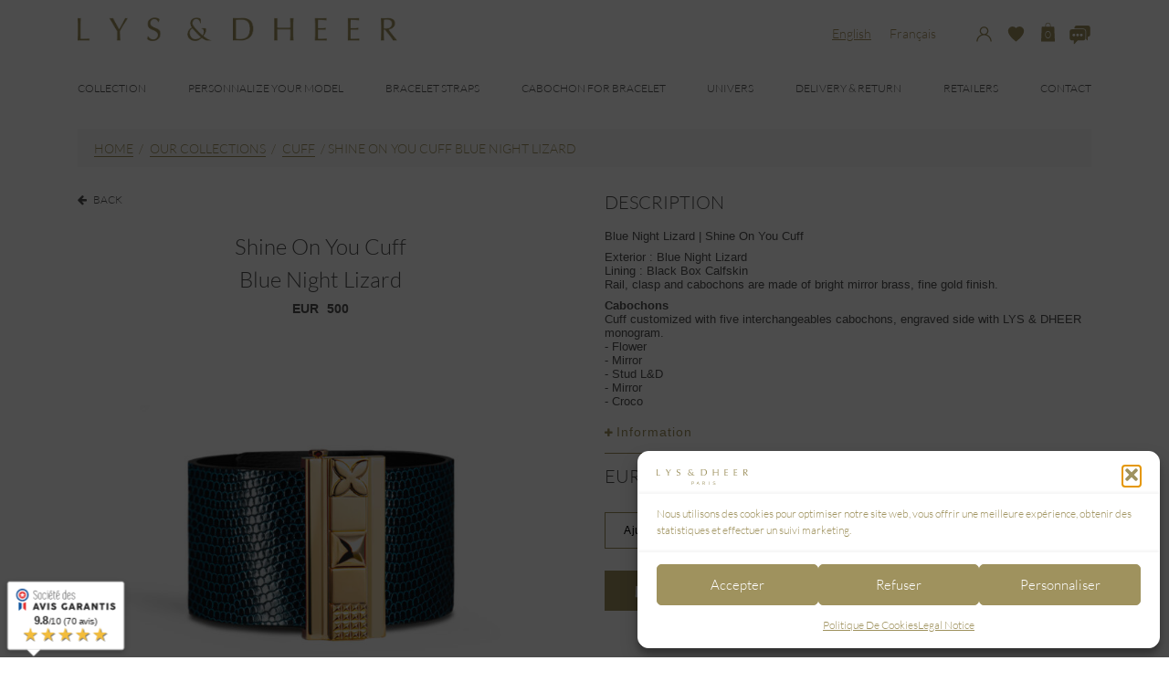

--- FILE ---
content_type: text/html; charset=UTF-8
request_url: https://lysdheer.com/product/cuff-shine-on-you-blue-night-lizard/?lang=en
body_size: 40510
content:
<!DOCTYPE html><html lang="en-US" class="no-js"><head><meta charset="UTF-8"><meta name="viewport" content="width=device-width, initial-scale=1.0, maximum-scale=1.0, user-scalable=no" /><meta name="apple-mobile-web-app-capable" content="yes" /><meta name="facebook-domain-verification" content="jppwd8kip7nw2coz77zup1zcx0jyfe" /><link rel="icon" type="image/png" href="https://lysdheer.com/wp-content/themes/lysdheer/images/favicon-1.ico"> <script>(function(html){html.className = html.className.replace(/\bno-js\b/,'js')})(document.documentElement);</script> <meta name='robots' content='index, follow, max-image-preview:large, max-snippet:-1, max-video-preview:-1' /><style>img:is([sizes="auto" i], [sizes^="auto," i]) { contain-intrinsic-size: 3000px 1500px }</style> <script data-cfasync="false" data-pagespeed-no-defer>var gtm4wp_datalayer_name = "dataLayer";
	var dataLayer = dataLayer || [];
	const gtm4wp_use_sku_instead = 0;
	const gtm4wp_currency = 'EUR';
	const gtm4wp_product_per_impression = 10;
	const gtm4wp_clear_ecommerce = false;
	const gtm4wp_datalayer_max_timeout = 2000;</script> <title>Blue Night Lizard | Shine On You Cuff</title><meta name="description" content="Exterior : Blue Night Lizard Lining : Black Box Calfskin Rail, clasp and cabochons are made of bright mirror brass, fine gold finish.  Cabochons Cuff customized with five interchangeables cabochons, engraved side with LYS &amp; DHEER monogram. - Flower - Mirror - Stud L&amp;D - Mirror - Croco" /><link rel="canonical" href="https://lysdheer.com/product/cuff-shine-on-you-blue-night-lizard/?lang=en" /><meta property="og:locale" content="en_US" /><meta property="og:type" content="product" /><meta property="og:title" content="Blue Night Lizard | Shine On You Cuff" /><meta property="og:description" content="Exterior : Blue Night Lizard Lining : Black Box Calfskin Rail, clasp and cabochons are made of bright mirror brass, fine gold finish.  Cabochons Cuff customized with five interchangeables cabochons, engraved side with LYS &amp; DHEER monogram. - Flower - Mirror - Stud L&amp;D - Mirror - Croco" /><meta property="og:url" content="https://lysdheer.com/product/cuff-shine-on-you-blue-night-lizard/?lang=en" /><meta property="og:site_name" content="LYS &amp; DHEER" /><meta property="article:modified_time" content="2020-12-30T12:09:39+00:00" /><meta property="og:image" content="https://lysdheer.com/wp-content/uploads/2019/10/MO-Shine-on-you-lézard-bleu.jpg" /><meta property="og:image:width" content="900" /><meta property="og:image:height" content="900" /><meta property="og:image:type" content="image/jpeg" /><meta property="og:image" content="https://lysdheer.com/wp-content/uploads/2019/10/D-shine-on-you-lézard-bleu-3.jpg" /><meta property="og:image:width" content="800" /><meta property="og:image:height" content="636" /><meta property="og:image:type" content="image/jpeg" /><meta name="twitter:card" content="summary_large_image" /><meta name="twitter:label1" content="Price" /><meta name="twitter:data1" content="500,00&nbsp;EUR" /><meta name="twitter:label2" content="Availability" /><meta name="twitter:data2" content="In stock" /> <script type="application/ld+json" class="yoast-schema-graph">{"@context":"https://schema.org","@graph":[{"@type":["WebPage","ItemPage"],"@id":"https://lysdheer.com/product/cuff-shine-on-you-blue-night-lizard/?lang=en","url":"https://lysdheer.com/product/cuff-shine-on-you-blue-night-lizard/?lang=en","name":"Blue Night Lizard | Shine On You Cuff","isPartOf":{"@id":"https://lysdheer.com/?lang=en#website"},"primaryImageOfPage":{"@id":"https://lysdheer.com/product/cuff-shine-on-you-blue-night-lizard/?lang=en#primaryimage"},"image":{"@id":"https://lysdheer.com/product/cuff-shine-on-you-blue-night-lizard/?lang=en#primaryimage"},"thumbnailUrl":"https://lysdheer.com/wp-content/uploads/2019/10/MO-Shine-on-you-lezard-bleu-nuit.jpg","description":"Exterior : Blue Night Lizard Lining : Black Box Calfskin Rail, clasp and cabochons are made of bright mirror brass, fine gold finish. Cabochons Cuff customized with five interchangeables cabochons, engraved side with LYS &amp; DHEER monogram. - Flower - Mirror - Stud L&amp;D - Mirror - Croco","breadcrumb":{"@id":"https://lysdheer.com/product/cuff-shine-on-you-blue-night-lizard/?lang=en#breadcrumb"},"inLanguage":"en-US","potentialAction":{"@type":"BuyAction","target":"https://lysdheer.com/product/cuff-shine-on-you-blue-night-lizard/?lang=en"}},{"@type":"ImageObject","inLanguage":"en-US","@id":"https://lysdheer.com/product/cuff-shine-on-you-blue-night-lizard/?lang=en#primaryimage","url":"https://lysdheer.com/wp-content/uploads/2019/10/MO-Shine-on-you-lezard-bleu-nuit.jpg","contentUrl":"https://lysdheer.com/wp-content/uploads/2019/10/MO-Shine-on-you-lezard-bleu-nuit.jpg","width":2130,"height":2130,"caption":"Manchette femme en cuir de lézard bleu nuit. Modèle Shine on you."},{"@type":"BreadcrumbList","@id":"https://lysdheer.com/product/cuff-shine-on-you-blue-night-lizard/?lang=en#breadcrumb","itemListElement":[{"@type":"ListItem","position":1,"name":"Accueil","item":"https://lysdheer.com/?lang=en"},{"@type":"ListItem","position":2,"name":"Shop","item":"https://lysdheer.com/shop/?lang=en"},{"@type":"ListItem","position":3,"name":"Shine On You Cuff"}]},{"@type":"WebSite","@id":"https://lysdheer.com/?lang=en#website","url":"https://lysdheer.com/?lang=en","name":"LYS &amp; DHEER","description":"Luxury accessories. Bracelets &amp; cuff bracelets","publisher":{"@id":"https://lysdheer.com/?lang=en#organization"},"potentialAction":[{"@type":"SearchAction","target":{"@type":"EntryPoint","urlTemplate":"https://lysdheer.com/?lang=en?s={search_term_string}"},"query-input":{"@type":"PropertyValueSpecification","valueRequired":true,"valueName":"search_term_string"}}],"inLanguage":"en-US"},{"@type":"Organization","@id":"https://lysdheer.com/?lang=en#organization","name":"LYS & DHEER","url":"https://lysdheer.com/?lang=en","logo":{"@type":"ImageObject","inLanguage":"en-US","@id":"https://lysdheer.com/?lang=en#/schema/logo/image/","url":"https://lysdheer.com/wp-content/uploads/2020/05/ld_logoparis-gold.jpg","contentUrl":"https://lysdheer.com/wp-content/uploads/2020/05/ld_logoparis-gold.jpg","width":1617,"height":279,"caption":"LYS & DHEER"},"image":{"@id":"https://lysdheer.com/?lang=en#/schema/logo/image/"},"sameAs":["https://www.facebook.com/lysdheer/","https://www.instagram.com/lysdheer_official/"]}]}</script> <meta property="product:brand" content="Lys &amp; Dheer" /><meta property="product:price:amount" content="500.00" /><meta property="product:price:currency" content="EUR" /><meta property="og:availability" content="instock" /><meta property="product:availability" content="instock" /><meta property="product:retailer_item_id" content="7681" /><meta property="product:condition" content="new" /><link rel='dns-prefetch' href='//www.societe-des-avis-garantis.fr' /><link rel='dns-prefetch' href='//capi-automation.s3.us-east-2.amazonaws.com' /><link rel='dns-prefetch' href='//fonts.googleapis.com' /><link rel="alternate" type="application/rss+xml" title="LYS &amp; DHEER &raquo; Feed" href="https://lysdheer.com/feed/?lang=en" /><link rel="alternate" type="application/rss+xml" title="LYS &amp; DHEER &raquo; Comments Feed" href="https://lysdheer.com/comments/feed/?lang=en" /> <script type="text/javascript">/*  */
window._wpemojiSettings = {"baseUrl":"https:\/\/s.w.org\/images\/core\/emoji\/15.0.3\/72x72\/","ext":".png","svgUrl":"https:\/\/s.w.org\/images\/core\/emoji\/15.0.3\/svg\/","svgExt":".svg","source":{"concatemoji":"https:\/\/lysdheer.com\/wp-includes\/js\/wp-emoji-release.min.js?ver=0f9a69774efeaf48dbb5d1660b068cf5"}};
/*! This file is auto-generated */
!function(i,n){var o,s,e;function c(e){try{var t={supportTests:e,timestamp:(new Date).valueOf()};sessionStorage.setItem(o,JSON.stringify(t))}catch(e){}}function p(e,t,n){e.clearRect(0,0,e.canvas.width,e.canvas.height),e.fillText(t,0,0);var t=new Uint32Array(e.getImageData(0,0,e.canvas.width,e.canvas.height).data),r=(e.clearRect(0,0,e.canvas.width,e.canvas.height),e.fillText(n,0,0),new Uint32Array(e.getImageData(0,0,e.canvas.width,e.canvas.height).data));return t.every(function(e,t){return e===r[t]})}function u(e,t,n){switch(t){case"flag":return n(e,"\ud83c\udff3\ufe0f\u200d\u26a7\ufe0f","\ud83c\udff3\ufe0f\u200b\u26a7\ufe0f")?!1:!n(e,"\ud83c\uddfa\ud83c\uddf3","\ud83c\uddfa\u200b\ud83c\uddf3")&&!n(e,"\ud83c\udff4\udb40\udc67\udb40\udc62\udb40\udc65\udb40\udc6e\udb40\udc67\udb40\udc7f","\ud83c\udff4\u200b\udb40\udc67\u200b\udb40\udc62\u200b\udb40\udc65\u200b\udb40\udc6e\u200b\udb40\udc67\u200b\udb40\udc7f");case"emoji":return!n(e,"\ud83d\udc26\u200d\u2b1b","\ud83d\udc26\u200b\u2b1b")}return!1}function f(e,t,n){var r="undefined"!=typeof WorkerGlobalScope&&self instanceof WorkerGlobalScope?new OffscreenCanvas(300,150):i.createElement("canvas"),a=r.getContext("2d",{willReadFrequently:!0}),o=(a.textBaseline="top",a.font="600 32px Arial",{});return e.forEach(function(e){o[e]=t(a,e,n)}),o}function t(e){var t=i.createElement("script");t.src=e,t.defer=!0,i.head.appendChild(t)}"undefined"!=typeof Promise&&(o="wpEmojiSettingsSupports",s=["flag","emoji"],n.supports={everything:!0,everythingExceptFlag:!0},e=new Promise(function(e){i.addEventListener("DOMContentLoaded",e,{once:!0})}),new Promise(function(t){var n=function(){try{var e=JSON.parse(sessionStorage.getItem(o));if("object"==typeof e&&"number"==typeof e.timestamp&&(new Date).valueOf()<e.timestamp+604800&&"object"==typeof e.supportTests)return e.supportTests}catch(e){}return null}();if(!n){if("undefined"!=typeof Worker&&"undefined"!=typeof OffscreenCanvas&&"undefined"!=typeof URL&&URL.createObjectURL&&"undefined"!=typeof Blob)try{var e="postMessage("+f.toString()+"("+[JSON.stringify(s),u.toString(),p.toString()].join(",")+"));",r=new Blob([e],{type:"text/javascript"}),a=new Worker(URL.createObjectURL(r),{name:"wpTestEmojiSupports"});return void(a.onmessage=function(e){c(n=e.data),a.terminate(),t(n)})}catch(e){}c(n=f(s,u,p))}t(n)}).then(function(e){for(var t in e)n.supports[t]=e[t],n.supports.everything=n.supports.everything&&n.supports[t],"flag"!==t&&(n.supports.everythingExceptFlag=n.supports.everythingExceptFlag&&n.supports[t]);n.supports.everythingExceptFlag=n.supports.everythingExceptFlag&&!n.supports.flag,n.DOMReady=!1,n.readyCallback=function(){n.DOMReady=!0}}).then(function(){return e}).then(function(){var e;n.supports.everything||(n.readyCallback(),(e=n.source||{}).concatemoji?t(e.concatemoji):e.wpemoji&&e.twemoji&&(t(e.twemoji),t(e.wpemoji)))}))}((window,document),window._wpemojiSettings);
/*  */</script> <link data-optimized="2" rel="stylesheet" href="https://lysdheer.com/wp-content/litespeed/css/c61f858bcb990b0d59536ca1c5b9a75a.css?ver=b0c12" /><style id='wp-emoji-styles-inline-css' type='text/css'>img.wp-smiley, img.emoji {
		display: inline !important;
		border: none !important;
		box-shadow: none !important;
		height: 1em !important;
		width: 1em !important;
		margin: 0 0.07em !important;
		vertical-align: -0.1em !important;
		background: none !important;
		padding: 0 !important;
	}</style><style id='safe-svg-svg-icon-style-inline-css' type='text/css'>.safe-svg-cover{text-align:center}.safe-svg-cover .safe-svg-inside{display:inline-block;max-width:100%}.safe-svg-cover svg{fill:currentColor;height:100%;max-height:100%;max-width:100%;width:100%}</style><style id='classic-theme-styles-inline-css' type='text/css'>/*! This file is auto-generated */
.wp-block-button__link{color:#fff;background-color:#32373c;border-radius:9999px;box-shadow:none;text-decoration:none;padding:calc(.667em + 2px) calc(1.333em + 2px);font-size:1.125em}.wp-block-file__button{background:#32373c;color:#fff;text-decoration:none}</style><style id='global-styles-inline-css' type='text/css'>:root{--wp--preset--aspect-ratio--square: 1;--wp--preset--aspect-ratio--4-3: 4/3;--wp--preset--aspect-ratio--3-4: 3/4;--wp--preset--aspect-ratio--3-2: 3/2;--wp--preset--aspect-ratio--2-3: 2/3;--wp--preset--aspect-ratio--16-9: 16/9;--wp--preset--aspect-ratio--9-16: 9/16;--wp--preset--color--black: #000000;--wp--preset--color--cyan-bluish-gray: #abb8c3;--wp--preset--color--white: #ffffff;--wp--preset--color--pale-pink: #f78da7;--wp--preset--color--vivid-red: #cf2e2e;--wp--preset--color--luminous-vivid-orange: #ff6900;--wp--preset--color--luminous-vivid-amber: #fcb900;--wp--preset--color--light-green-cyan: #7bdcb5;--wp--preset--color--vivid-green-cyan: #00d084;--wp--preset--color--pale-cyan-blue: #8ed1fc;--wp--preset--color--vivid-cyan-blue: #0693e3;--wp--preset--color--vivid-purple: #9b51e0;--wp--preset--gradient--vivid-cyan-blue-to-vivid-purple: linear-gradient(135deg,rgba(6,147,227,1) 0%,rgb(155,81,224) 100%);--wp--preset--gradient--light-green-cyan-to-vivid-green-cyan: linear-gradient(135deg,rgb(122,220,180) 0%,rgb(0,208,130) 100%);--wp--preset--gradient--luminous-vivid-amber-to-luminous-vivid-orange: linear-gradient(135deg,rgba(252,185,0,1) 0%,rgba(255,105,0,1) 100%);--wp--preset--gradient--luminous-vivid-orange-to-vivid-red: linear-gradient(135deg,rgba(255,105,0,1) 0%,rgb(207,46,46) 100%);--wp--preset--gradient--very-light-gray-to-cyan-bluish-gray: linear-gradient(135deg,rgb(238,238,238) 0%,rgb(169,184,195) 100%);--wp--preset--gradient--cool-to-warm-spectrum: linear-gradient(135deg,rgb(74,234,220) 0%,rgb(151,120,209) 20%,rgb(207,42,186) 40%,rgb(238,44,130) 60%,rgb(251,105,98) 80%,rgb(254,248,76) 100%);--wp--preset--gradient--blush-light-purple: linear-gradient(135deg,rgb(255,206,236) 0%,rgb(152,150,240) 100%);--wp--preset--gradient--blush-bordeaux: linear-gradient(135deg,rgb(254,205,165) 0%,rgb(254,45,45) 50%,rgb(107,0,62) 100%);--wp--preset--gradient--luminous-dusk: linear-gradient(135deg,rgb(255,203,112) 0%,rgb(199,81,192) 50%,rgb(65,88,208) 100%);--wp--preset--gradient--pale-ocean: linear-gradient(135deg,rgb(255,245,203) 0%,rgb(182,227,212) 50%,rgb(51,167,181) 100%);--wp--preset--gradient--electric-grass: linear-gradient(135deg,rgb(202,248,128) 0%,rgb(113,206,126) 100%);--wp--preset--gradient--midnight: linear-gradient(135deg,rgb(2,3,129) 0%,rgb(40,116,252) 100%);--wp--preset--font-size--small: 13px;--wp--preset--font-size--medium: 20px;--wp--preset--font-size--large: 36px;--wp--preset--font-size--x-large: 42px;--wp--preset--spacing--20: 0.44rem;--wp--preset--spacing--30: 0.67rem;--wp--preset--spacing--40: 1rem;--wp--preset--spacing--50: 1.5rem;--wp--preset--spacing--60: 2.25rem;--wp--preset--spacing--70: 3.38rem;--wp--preset--spacing--80: 5.06rem;--wp--preset--shadow--natural: 6px 6px 9px rgba(0, 0, 0, 0.2);--wp--preset--shadow--deep: 12px 12px 50px rgba(0, 0, 0, 0.4);--wp--preset--shadow--sharp: 6px 6px 0px rgba(0, 0, 0, 0.2);--wp--preset--shadow--outlined: 6px 6px 0px -3px rgba(255, 255, 255, 1), 6px 6px rgba(0, 0, 0, 1);--wp--preset--shadow--crisp: 6px 6px 0px rgba(0, 0, 0, 1);}:where(.is-layout-flex){gap: 0.5em;}:where(.is-layout-grid){gap: 0.5em;}body .is-layout-flex{display: flex;}.is-layout-flex{flex-wrap: wrap;align-items: center;}.is-layout-flex > :is(*, div){margin: 0;}body .is-layout-grid{display: grid;}.is-layout-grid > :is(*, div){margin: 0;}:where(.wp-block-columns.is-layout-flex){gap: 2em;}:where(.wp-block-columns.is-layout-grid){gap: 2em;}:where(.wp-block-post-template.is-layout-flex){gap: 1.25em;}:where(.wp-block-post-template.is-layout-grid){gap: 1.25em;}.has-black-color{color: var(--wp--preset--color--black) !important;}.has-cyan-bluish-gray-color{color: var(--wp--preset--color--cyan-bluish-gray) !important;}.has-white-color{color: var(--wp--preset--color--white) !important;}.has-pale-pink-color{color: var(--wp--preset--color--pale-pink) !important;}.has-vivid-red-color{color: var(--wp--preset--color--vivid-red) !important;}.has-luminous-vivid-orange-color{color: var(--wp--preset--color--luminous-vivid-orange) !important;}.has-luminous-vivid-amber-color{color: var(--wp--preset--color--luminous-vivid-amber) !important;}.has-light-green-cyan-color{color: var(--wp--preset--color--light-green-cyan) !important;}.has-vivid-green-cyan-color{color: var(--wp--preset--color--vivid-green-cyan) !important;}.has-pale-cyan-blue-color{color: var(--wp--preset--color--pale-cyan-blue) !important;}.has-vivid-cyan-blue-color{color: var(--wp--preset--color--vivid-cyan-blue) !important;}.has-vivid-purple-color{color: var(--wp--preset--color--vivid-purple) !important;}.has-black-background-color{background-color: var(--wp--preset--color--black) !important;}.has-cyan-bluish-gray-background-color{background-color: var(--wp--preset--color--cyan-bluish-gray) !important;}.has-white-background-color{background-color: var(--wp--preset--color--white) !important;}.has-pale-pink-background-color{background-color: var(--wp--preset--color--pale-pink) !important;}.has-vivid-red-background-color{background-color: var(--wp--preset--color--vivid-red) !important;}.has-luminous-vivid-orange-background-color{background-color: var(--wp--preset--color--luminous-vivid-orange) !important;}.has-luminous-vivid-amber-background-color{background-color: var(--wp--preset--color--luminous-vivid-amber) !important;}.has-light-green-cyan-background-color{background-color: var(--wp--preset--color--light-green-cyan) !important;}.has-vivid-green-cyan-background-color{background-color: var(--wp--preset--color--vivid-green-cyan) !important;}.has-pale-cyan-blue-background-color{background-color: var(--wp--preset--color--pale-cyan-blue) !important;}.has-vivid-cyan-blue-background-color{background-color: var(--wp--preset--color--vivid-cyan-blue) !important;}.has-vivid-purple-background-color{background-color: var(--wp--preset--color--vivid-purple) !important;}.has-black-border-color{border-color: var(--wp--preset--color--black) !important;}.has-cyan-bluish-gray-border-color{border-color: var(--wp--preset--color--cyan-bluish-gray) !important;}.has-white-border-color{border-color: var(--wp--preset--color--white) !important;}.has-pale-pink-border-color{border-color: var(--wp--preset--color--pale-pink) !important;}.has-vivid-red-border-color{border-color: var(--wp--preset--color--vivid-red) !important;}.has-luminous-vivid-orange-border-color{border-color: var(--wp--preset--color--luminous-vivid-orange) !important;}.has-luminous-vivid-amber-border-color{border-color: var(--wp--preset--color--luminous-vivid-amber) !important;}.has-light-green-cyan-border-color{border-color: var(--wp--preset--color--light-green-cyan) !important;}.has-vivid-green-cyan-border-color{border-color: var(--wp--preset--color--vivid-green-cyan) !important;}.has-pale-cyan-blue-border-color{border-color: var(--wp--preset--color--pale-cyan-blue) !important;}.has-vivid-cyan-blue-border-color{border-color: var(--wp--preset--color--vivid-cyan-blue) !important;}.has-vivid-purple-border-color{border-color: var(--wp--preset--color--vivid-purple) !important;}.has-vivid-cyan-blue-to-vivid-purple-gradient-background{background: var(--wp--preset--gradient--vivid-cyan-blue-to-vivid-purple) !important;}.has-light-green-cyan-to-vivid-green-cyan-gradient-background{background: var(--wp--preset--gradient--light-green-cyan-to-vivid-green-cyan) !important;}.has-luminous-vivid-amber-to-luminous-vivid-orange-gradient-background{background: var(--wp--preset--gradient--luminous-vivid-amber-to-luminous-vivid-orange) !important;}.has-luminous-vivid-orange-to-vivid-red-gradient-background{background: var(--wp--preset--gradient--luminous-vivid-orange-to-vivid-red) !important;}.has-very-light-gray-to-cyan-bluish-gray-gradient-background{background: var(--wp--preset--gradient--very-light-gray-to-cyan-bluish-gray) !important;}.has-cool-to-warm-spectrum-gradient-background{background: var(--wp--preset--gradient--cool-to-warm-spectrum) !important;}.has-blush-light-purple-gradient-background{background: var(--wp--preset--gradient--blush-light-purple) !important;}.has-blush-bordeaux-gradient-background{background: var(--wp--preset--gradient--blush-bordeaux) !important;}.has-luminous-dusk-gradient-background{background: var(--wp--preset--gradient--luminous-dusk) !important;}.has-pale-ocean-gradient-background{background: var(--wp--preset--gradient--pale-ocean) !important;}.has-electric-grass-gradient-background{background: var(--wp--preset--gradient--electric-grass) !important;}.has-midnight-gradient-background{background: var(--wp--preset--gradient--midnight) !important;}.has-small-font-size{font-size: var(--wp--preset--font-size--small) !important;}.has-medium-font-size{font-size: var(--wp--preset--font-size--medium) !important;}.has-large-font-size{font-size: var(--wp--preset--font-size--large) !important;}.has-x-large-font-size{font-size: var(--wp--preset--font-size--x-large) !important;}
:where(.wp-block-post-template.is-layout-flex){gap: 1.25em;}:where(.wp-block-post-template.is-layout-grid){gap: 1.25em;}
:where(.wp-block-columns.is-layout-flex){gap: 2em;}:where(.wp-block-columns.is-layout-grid){gap: 2em;}
:root :where(.wp-block-pullquote){font-size: 1.5em;line-height: 1.6;}</style><link data-service="google-fonts" data-category="marketing" rel='stylesheet' id='xoo_wishlist_style_font-css' data-href='https://fonts.googleapis.com/css?family=Raleway%3A600%2C400&#038;ver=6.7.4' type='text/css' media='all' /><style id='woocommerce-inline-inline-css' type='text/css'>.woocommerce form .form-row .required { visibility: visible; }</style><link data-service="google-fonts" data-category="marketing" rel='stylesheet' id='wcsag-font-css' data-href='//fonts.googleapis.com/css?family=Open+Sans%3A600%2C400%2C400i%7COswald%3A700&#038;ver=6.7.4' type='text/css' media='all' /><style id='xoo-wsc-style-inline-css' type='text/css'>.xoo-wsc-ft-buttons-cont a.xoo-wsc-ft-btn, .xoo-wsc-container .xoo-wsc-btn {
	background-color: #9e8f5b;
	color: #ffffff;
	border: 2px solid #ffffff;
	padding: 10px 20px;
}

.xoo-wsc-ft-buttons-cont a.xoo-wsc-ft-btn:hover, .xoo-wsc-container .xoo-wsc-btn:hover {
	background-color: #ffffff;
	color: #9e8f5b;
	border: 2px solid #000000;
}

 

.xoo-wsc-footer{
	background-color: #ffffff;
	color: #000000;
	padding: 10px 20px;
	box-shadow: 0 -5px 10px #0000001a;
}

.xoo-wsc-footer, .xoo-wsc-footer a, .xoo-wsc-footer .amount{
	font-size: 15px;
}

.xoo-wsc-btn .amount{
	color: #ffffff}

.xoo-wsc-btn:hover .amount{
	color: #9e8f5b;
}

.xoo-wsc-ft-buttons-cont{
	grid-template-columns: auto;
}

.xoo-wsc-basket{
	bottom: 12px;
	right: 1px;
	background-color: #9d8f5a;
	color: #ffffff;
	box-shadow: 0px 0px 15px 2px #0000001a;
	border-radius: 50%;
	display: none;
	width: 60px;
	height: 60px;
}


.xoo-wsc-bki{
	font-size: 35px}

.xoo-wsc-items-count{
	top: -9px;
	left: -8px;
}

.xoo-wsc-items-count, .xoo-wsch-items-count{
	background-color: #ffffff;
	color: #ffffff;
}

.xoo-wsc-container, .xoo-wsc-slider{
	max-width: 500px;
	right: -500px;
	top: 0;bottom: 0;
	bottom: 0;
	font-family: }


.xoo-wsc-cart-active .xoo-wsc-container, .xoo-wsc-slider-active .xoo-wsc-slider{
	right: 0;
}


.xoo-wsc-cart-active .xoo-wsc-basket{
	right: 500px;
}

.xoo-wsc-slider{
	right: -500px;
}

span.xoo-wsch-close {
    font-size: 16px;
}

	.xoo-wsch-top{
		justify-content: center;
	}
	span.xoo-wsch-close {
	    right: 10px;
	}

.xoo-wsch-text{
	font-size: 16px;
}

.xoo-wsc-header{
	color: #9d8f5a;
	background-color: #ffffff;
	border-bottom: 2px solid ##eee;
	padding: 15px 15px;
}


.xoo-wsc-body{
	background-color: #ffffff;
}

.xoo-wsc-products:not(.xoo-wsc-pattern-card), .xoo-wsc-products:not(.xoo-wsc-pattern-card) span.amount, .xoo-wsc-products:not(.xoo-wsc-pattern-card) a{
	font-size: 13px;
	color: #303030;
}

.xoo-wsc-products:not(.xoo-wsc-pattern-card) .xoo-wsc-product{
	padding: 10px 25px;
	margin: 10px 25px;
	border-radius: 5px;
	box-shadow: 0 2px 2px #00000005;
	background-color: #ffffff;
}

.xoo-wsc-sum-col{
	justify-content: center;
}


/** Shortcode **/
.xoo-wsc-sc-count{
	background-color: #ffffff;
	color: #ffffff;
}

.xoo-wsc-sc-bki{
	font-size: 28px;
	color: #9e8f5b;
}
.xoo-wsc-sc-cont{
	color: #9e8f5b;
}


.xoo-wsc-product dl.variation {
	display: block;
}


.xoo-wsc-product-cont{
	padding: 10px 10px;
}

.xoo-wsc-products:not(.xoo-wsc-pattern-card) .xoo-wsc-img-col{
	width: 35%;
}

.xoo-wsc-pattern-card .xoo-wsc-img-col img{
	max-width: 100%;
	height: auto;
}

.xoo-wsc-products:not(.xoo-wsc-pattern-card) .xoo-wsc-sum-col{
	width: 65%;
}

.xoo-wsc-pattern-card .xoo-wsc-product-cont{
	width: 50% 
}

@media only screen and (max-width: 600px) {
	.xoo-wsc-pattern-card .xoo-wsc-product-cont  {
		width: 50%;
	}
}


.xoo-wsc-pattern-card .xoo-wsc-product{
	border: 0;
	box-shadow: 0px 10px 15px -12px #0000001a;
}


.xoo-wsc-sm-front{
	background-color: #eee;
}
.xoo-wsc-pattern-card, .xoo-wsc-sm-front{
	border-bottom-left-radius: 5px;
	border-bottom-right-radius: 5px;
}
.xoo-wsc-pattern-card, .xoo-wsc-img-col img, .xoo-wsc-img-col, .xoo-wsc-sm-back-cont{
	border-top-left-radius: 5px;
	border-top-right-radius: 5px;
}
.xoo-wsc-sm-back{
	background-color: #fff;
}
.xoo-wsc-pattern-card, .xoo-wsc-pattern-card a, .xoo-wsc-pattern-card .amount{
	font-size: 13px;
}

.xoo-wsc-sm-front, .xoo-wsc-sm-front a, .xoo-wsc-sm-front .amount{
	color: #000;
}

.xoo-wsc-sm-back, .xoo-wsc-sm-back a, .xoo-wsc-sm-back .amount{
	color: #000;
}


.magictime {
    animation-duration: 0.5s;
}



span.xoo-wsch-items-count{
	height: 20px;
	line-height: 20px;
	width: 20px;
}

span.xoo-wsch-icon{
	font-size: 30px
}

.xoo-wsc-smr-del{
	font-size: 13px
}</style><link data-service="google-fonts" data-category="marketing" rel='stylesheet' id='lato-css' data-href='https://fonts.googleapis.com/css2?family=Lato%3Awght%40300%3B400&#038;display=swap&#038;ver=6.7.4' type='text/css' media='all' /> <script type="text/javascript" id="wpml-cookie-js-extra">/*  */
var wpml_cookies = {"wp-wpml_current_language":{"value":"en","expires":1,"path":"\/"}};
var wpml_cookies = {"wp-wpml_current_language":{"value":"en","expires":1,"path":"\/"}};
/*  */</script> <script data-optimized="1" type="text/javascript" src="https://lysdheer.com/wp-content/litespeed/js/690b79b885c1a93c7ffcd293bf0b54b4.js?ver=3bb88" id="wpml-cookie-js" defer="defer" data-wp-strategy="defer"></script> <script type="text/javascript" src="https://lysdheer.com/wp-includes/js/jquery/jquery.min.js?ver=3.7.1" id="jquery-core-js"></script> <script data-optimized="1" type="text/javascript" src="https://lysdheer.com/wp-content/litespeed/js/d1826358f63f15f97d3938d16723ed2c.js?ver=8178e" id="jquery-migrate-js"></script> <script data-optimized="1" type="text/javascript" src="https://lysdheer.com/wp-content/litespeed/js/8e74c95f8090e5879507d792059e3c36.js?ver=c5445" id="jquery-blockui-js" data-wp-strategy="defer"></script> <script type="text/javascript" id="fgf-frontend-js-extra">/*  */
var fgf_frontend_params = {"gift_products_pagination_nonce":"a0d8b6bc93","gift_product_nonce":"abf47cbec8","ajaxurl":"https:\/\/lysdheer.com\/wp-admin\/admin-ajax.php","current_page_url":"https:\/\/lysdheer.com\/product\/cuff-shine-on-you-blue-night-lizard\/?lang=en","add_to_cart_link":"https:\/\/lysdheer.com\/product\/cuff-shine-on-you-blue-night-lizard\/?lang=en&fgf_gift_product=%s&fgf_rule_id=%s&fgf_buy_product_id=%s","ajax_add_to_cart":"no","dropdown_add_to_cart_behaviour":"1","add_to_cart_alert_message":"Please select a Gift"};
/*  */</script> <script data-optimized="1" type="text/javascript" src="https://lysdheer.com/wp-content/litespeed/js/d74dc8d4f03eb76254da0b299f25e0a1.js?ver=6a2c4" id="fgf-frontend-js"></script> <script data-optimized="1" type="text/javascript" src="https://lysdheer.com/wp-content/litespeed/js/c9a3d0dde6b48f7f30b2f74b10ad7d55.js?ver=71c38" id="owl-carousel-js"></script> <script type="text/javascript" id="fgf-owl-carousel-js-extra">/*  */
var fgf_carousel_params = {"desktop_count":"3","tablet_count":"2","mobile_count":"1","item_margin":"10","nav":"true","nav_prev_text":"<","nav_next_text":">","pagination":"true","item_per_slide":"1","slide_speed":"5000","auto_play":"true"};
/*  */</script> <script data-optimized="1" type="text/javascript" src="https://lysdheer.com/wp-content/litespeed/js/8b7aa4cec129845c775f97d0175f2fa8.js?ver=cf5e9" id="fgf-owl-carousel-js"></script> <script data-optimized="1" type="text/javascript" src="https://lysdheer.com/wp-content/litespeed/js/fae659bdf11b6bb429de75a5e6664305.js?ver=66ea4" id="lightcase-js"></script> <script data-optimized="1" type="text/javascript" src="https://lysdheer.com/wp-content/litespeed/js/162cd7d3a2e5d3117a7b2718fe493a1a.js?ver=1993c" id="fgf-lightcase-js"></script> <script type="text/javascript" id="cartbounty-pro-early-capture-js-extra">/*  */
var cartbounty_ec = {"hours":"1","mandatory_input":"","style":"2"};
/*  */</script> <script data-optimized="1" type="text/javascript" src="https://lysdheer.com/wp-content/litespeed/js/e14e75b7226e1285fe63b6ff97c64400.js?ver=86452" id="cartbounty-pro-early-capture-js"></script> <script type="text/javascript" id="cartbounty-pro-js-extra">/*  */
var cartbounty_co = {"save_custom_fields":"1","checkout_fields":"#email, #billing_email, #billing-country, #billing_country, #billing-first_name, #billing_first_name, #billing-last_name, #billing_last_name, #billing-company, #billing_company, #billing-address_1, #billing_address_1, #billing-address_2, #billing_address_2, #billing-city, #billing_city, #billing-state, #billing_state, #billing-postcode, #billing_postcode, #billing-phone, #billing_phone, #shipping-country, #shipping_country, #shipping-first_name, #shipping_first_name, #shipping-last_name, #shipping_last_name, #shipping-company, #shipping_company, #shipping-address_1, #shipping_address_1, #shipping-address_2, #shipping_address_2, #shipping-city, #shipping_city, #shipping-state, #shipping_state, #shipping-postcode, #shipping_postcode, #shipping-phone, #checkbox-control-1, #ship-to-different-address-checkbox, #checkbox-control-0, #createaccount, #checkbox-control-2, #order-notes textarea, #order_comments","custom_email_selectors":".cartbounty-pro-custom-email-field, .login #username, .wpforms-container input[type=\"email\"], .sgpb-form input[type=\"email\"], .pum-container input[type=\"email\"], .nf-form-cont input[type=\"email\"], .wpcf7 input[type=\"email\"], .fluentform input[type=\"email\"], .sib_signup_form input[type=\"email\"], .mailpoet_form input[type=\"email\"], .tnp input[type=\"email\"], .om-element input[type=\"email\"], .om-holder input[type=\"email\"], .poptin-popup input[type=\"email\"], .gform_wrapper input[type=\"email\"], .paoc-popup input[type=\"email\"], .ays-pb-form input[type=\"email\"], .hustle-form input[type=\"email\"], .et_pb_section input[type=\"email\"], .brave_form_form input[type=\"email\"], .ppsPopupShell input[type=\"email\"], .xoo-el-container input[type=\"email\"], .xoo-el-container input[name=\"xoo-el-username\"]","custom_phone_selectors":".cartbounty-pro-custom-phone-field, .wpforms-container input[type=\"tel\"], .sgpb-form input[type=\"tel\"], .nf-form-cont input[type=\"tel\"], .wpcf7 input[type=\"tel\"], .fluentform input[type=\"tel\"], .om-element input[type=\"tel\"], .om-holder input[type=\"tel\"], .poptin-popup input[type=\"tel\"], .gform_wrapper input[type=\"tel\"], .paoc-popup input[type=\"tel\"], .ays-pb-form input[type=\"tel\"], .hustle-form input[name=\"phone\"], .et_pb_section input[type=\"tel\"], .xoo-el-container input[type=\"tel\"]","custom_button_selectors":".cartbounty-pro-add-to-cart, .add_to_cart_button, .ajax_add_to_cart, .single_add_to_cart_button, .yith-wfbt-submit-button","consent_field":"","email_validation":"^[^\\s@]+@[^\\s@]+\\.[^\\s@]{2,}$","phone_validation":"^[+0-9\\s]\\s?\\d[0-9\\s-.]{6,30}$","is_user_logged_in":"","recaptcha_enabled":"","recaptcha_site_key":"","language":"en_US","nonce":"11fcd8a0f6","ajaxurl":"https:\/\/lysdheer.com\/wp-admin\/admin-ajax.php"};
/*  */</script> <script data-optimized="1" type="text/javascript" src="https://lysdheer.com/wp-content/litespeed/js/c08e7178db51646ec3ad960f0a848ae3.js?ver=ddd43" id="cartbounty-pro-js"></script> <script type="text/javascript" id="wc-add-to-cart-js-extra">/*  */
var wc_add_to_cart_params = {"ajax_url":"\/wp-admin\/admin-ajax.php?lang=en","wc_ajax_url":"\/?lang=en&wc-ajax=%%endpoint%%","i18n_view_cart":"View cart","cart_url":"https:\/\/lysdheer.com\/panier\/?lang=en","is_cart":"","cart_redirect_after_add":"no"};
/*  */</script> <script data-optimized="1" type="text/javascript" src="https://lysdheer.com/wp-content/litespeed/js/b74724db82e6e827d0655b2b7976b63a.js?ver=4009b" id="wc-add-to-cart-js" defer="defer" data-wp-strategy="defer"></script> <script data-optimized="1" type="text/javascript" src="https://lysdheer.com/wp-content/litespeed/js/707ce35656cc84c4f114b940d09b3315.js?ver=aa37b" id="flexslider-js" defer="defer" data-wp-strategy="defer"></script> <script data-optimized="1" type="text/javascript" src="https://lysdheer.com/wp-content/litespeed/js/f72166a7e934ccb45155a673bb209807.js?ver=9c8a0" id="photoswipe-js" defer="defer" data-wp-strategy="defer"></script> <script data-optimized="1" type="text/javascript" src="https://lysdheer.com/wp-content/litespeed/js/98234fc973e78c4bf4230537c1d10675.js?ver=b9d19" id="photoswipe-ui-default-js" defer="defer" data-wp-strategy="defer"></script> <script type="text/javascript" id="wc-single-product-js-extra">/*  */
var wc_single_product_params = {"i18n_required_rating_text":"Please select a rating","i18n_rating_options":["1 of 5 stars","2 of 5 stars","3 of 5 stars","4 of 5 stars","5 of 5 stars"],"i18n_product_gallery_trigger_text":"View full-screen image gallery","review_rating_required":"yes","flexslider":{"rtl":false,"animation":"slide","smoothHeight":true,"directionNav":false,"controlNav":"thumbnails","slideshow":false,"animationSpeed":500,"animationLoop":false,"allowOneSlide":false},"zoom_enabled":"","zoom_options":[],"photoswipe_enabled":"1","photoswipe_options":{"shareEl":false,"closeOnScroll":false,"history":false,"hideAnimationDuration":0,"showAnimationDuration":0},"flexslider_enabled":"1"};
/*  */</script> <script data-optimized="1" type="text/javascript" src="https://lysdheer.com/wp-content/litespeed/js/64e568106bf6aac32b7666b3091e143b.js?ver=782a6" id="wc-single-product-js" defer="defer" data-wp-strategy="defer"></script> <script data-optimized="1" type="text/javascript" src="https://lysdheer.com/wp-content/litespeed/js/7b3e391219bf9d8bfe25e03a67c72e2a.js?ver=6343f" id="js-cookie-js" defer="defer" data-wp-strategy="defer"></script> <script type="text/javascript" id="woocommerce-js-extra">/*  */
var woocommerce_params = {"ajax_url":"\/wp-admin\/admin-ajax.php?lang=en","wc_ajax_url":"\/?lang=en&wc-ajax=%%endpoint%%","i18n_password_show":"Show password","i18n_password_hide":"Hide password"};
/*  */</script> <script data-optimized="1" type="text/javascript" src="https://lysdheer.com/wp-content/litespeed/js/b71ea92b474914168b106d51f849a930.js?ver=3b08d" id="woocommerce-js" defer="defer" data-wp-strategy="defer"></script> <script type="text/javascript" id="it-owl-carousel-js-extra">/*  */
var it_gift_carousel_ajax = {"loop":"false","dots":"false","nav":"false","speed":"5000","mobile":"1","tablet":"3","desktop":"5"};
/*  */</script> <script data-optimized="1" type="text/javascript" src="https://lysdheer.com/wp-content/litespeed/js/c12add847f1f97b66d8221d0d8b0fa41.js?ver=6968c" id="it-owl-carousel-js"></script> <script data-optimized="1" type="text/javascript" src="https://lysdheer.com/wp-content/litespeed/js/bb2daf237a3ef840a7ba35802f5f175b.js?ver=c6c5d" id="pw-gift-scrollbar-js-js"></script> <script type="text/javascript" id="sib-front-js-js-extra">/*  */
var sibErrMsg = {"invalidMail":"Please fill out valid email address","requiredField":"Please fill out required fields","invalidDateFormat":"Please fill out valid date format","invalidSMSFormat":"Please fill out valid phone number"};
var ajax_sib_front_object = {"ajax_url":"https:\/\/lysdheer.com\/wp-admin\/admin-ajax.php","ajax_nonce":"df43166f55","flag_url":"https:\/\/lysdheer.com\/wp-content\/plugins\/mailin\/img\/flags\/"};
/*  */</script> <script data-optimized="1" type="text/javascript" src="https://lysdheer.com/wp-content/litespeed/js/cda278b08f6999ce82ecddb5387c84fc.js?ver=75180" id="sib-front-js-js"></script> <link rel="https://api.w.org/" href="https://lysdheer.com/wp-json/" /><link rel="alternate" title="JSON" type="application/json" href="https://lysdheer.com/wp-json/wp/v2/product/7688" /><link rel="EditURI" type="application/rsd+xml" title="RSD" href="https://lysdheer.com/xmlrpc.php?rsd" /><link rel="alternate" title="oEmbed (JSON)" type="application/json+oembed" href="https://lysdheer.com/wp-json/oembed/1.0/embed?url=https%3A%2F%2Flysdheer.com%2Fproduct%2Fcuff-shine-on-you-blue-night-lizard%2F%3Flang%3Den" /><link rel="alternate" title="oEmbed (XML)" type="text/xml+oembed" href="https://lysdheer.com/wp-json/oembed/1.0/embed?url=https%3A%2F%2Flysdheer.com%2Fproduct%2Fcuff-shine-on-you-blue-night-lizard%2F%3Flang%3Den&#038;format=xml" /> <script>var ms_grabbing_curosr='https://lysdheer.com/wp-content/plugins/masterslider/public/assets/css/common/grabbing.cur',ms_grab_curosr='https://lysdheer.com/wp-content/plugins/masterslider/public/assets/css/common/grab.cur';</script> <meta name="generator" content="MasterSlider 3.7.8 - Responsive Touch Image Slider" /><style>.active{color: #9f925e;}.xoo_wishlist_button{text-align: right;}</style><style>.cmplz-hidden {
					display: none !important;
				}</style>
 <script data-cfasync="false" data-pagespeed-no-defer>var dataLayer_content = {"pagePostType":"product","pagePostType2":"single-product","pagePostAuthor":"Ludivine Cerf","productRatingCounts":[],"productAverageRating":0,"productReviewCount":0,"productType":"simple","productIsVariable":0};
	dataLayer.push( dataLayer_content );</script> <script data-cfasync="false" data-pagespeed-no-defer>(function(w,d,s,l,i){w[l]=w[l]||[];w[l].push({'gtm.start':
new Date().getTime(),event:'gtm.js'});var f=d.getElementsByTagName(s)[0],
j=d.createElement(s),dl=l!='dataLayer'?'&l='+l:'';j.async=true;j.src=
'//www.googletagmanager.com/gtm.js?id='+i+dl;f.parentNode.insertBefore(j,f);
})(window,document,'script','dataLayer','GTM-PL4V66T');</script> <style type="text/css" class="critical">@font-face {font-family:'Lato';font-style:normal;font-weight:300;font-display:swap;src:local('Lato Light'), local('Lato-Light'), url(https://fonts.gstatic.com/s/lato/v17/S6u9w4BMUTPHh7USSwaPGR_p.woff2) format('woff2');unicode-range:U+0100-024F, U+0259, U+1E00-1EFF, U+2020, U+20A0-20AB, U+20AD-20CF, U+2113, U+2C60-2C7F, U+A720-A7FF;}@font-face {font-family:'Lato';font-style:normal;font-weight:300;font-display:swap;src:local('Lato Light'), local('Lato-Light'), url(https://fonts.gstatic.com/s/lato/v17/S6u9w4BMUTPHh7USSwiPGQ.woff2) format('woff2');unicode-range:U+0000-00FF, U+0131, U+0152-0153, U+02BB-02BC, U+02C6, U+02DA, U+02DC, U+2000-206F, U+2074, U+20AC, U+2122, U+2191, U+2193, U+2212, U+2215, U+FEFF, U+FFFD;}*, ::after, ::before {box-sizing:border-box}html {height:100%}body {min-height:100%;background-color:rgb(255, 255, 255);font-size:14px;font-family:lato, -apple-system, BlinkMacSystemFont, 'Segoe UI', Roboto, 'Helvetica Neue', Arial, sans-serif, 'Apple Color Emoji', 'Segoe UI Emoji', 'Segoe UI Symbol';color:rgb(81, 81, 81);position:relative;margin:0;font-weight:400;line-height:1.5;text-align:left;}h2, h3, h4 {font-weight:400;font-family:lato, sans-serif;line-height:1.2;margin-top:0;margin-bottom:.5rem}h2 {font-size:2rem}h3 {font-size:1.75rem}h4 {font-size:1.5rem}p {font-family:Arial, sans-serif;margin-top:0;margin-bottom:1rem}a {color:rgb(159, 146, 94);text-decoration:none;background-color:transparent}img {width:100%;height:auto}ul {margin-top:0;margin-bottom:0;padding-left:0}.text-center {text-align:center}.text-right {text-align:right}.text-uppercase {text-transform:uppercase!important}.site-main {padding-bottom:30px}.header-top-section {visibility:hidden;}header.ld-main-header {top:0;z-index:999;background-color:#FFF;}header .header-middle-section-bar #nav-icon {width:20px;height:14px;position:relative;z-index:999;cursor:pointer;margin-top:6px;}header .header-middle-section-bar #nav-icon span {display:block;position:absolute;height:2px;width:100%;background-color:rgb(159, 146, 94);border-top-left-radius:9px;border-top-right-radius:9px;border-bottom-right-radius:9px;border-bottom-left-radius:9px;opacity:1;left:0;-webkit-transform:rotate(0deg);-moz-transform:rotate(0deg);-o-transform:rotate(0deg);transform:rotate(0deg);-webkit-transition:.25s ease-in-out;-moz-transition:.25s ease-in-out;-o-transition:.25s ease-in-out;transition:.25s ease-in-out;}header .header-middle-section-bar #nav-icon span:nth-child(1) {top:0}header .header-middle-section-bar #nav-icon span:nth-child(2), header .header-middle-section-bar #nav-icon span:nth-child(3) {top:6px}header .header-middle-section-bar #nav-icon span:nth-child(4) {top:12px}header .header-middle-section-logo .logo-container {margin-bottom:0;font-size:10px;height:100%;line-height:25px;}header .header-middle-section-logo .logo-container .logo-img {width:100%;height:auto;vertical-align:middle;}header .row .header-middle-section-links ul * {vertical-align:middle;}header .row .header-middle-section-links ul .header-middle-section-link {margin-right:3px;width:22px;height:22px}header .row .header-middle-section-links ul .header-middle-section-link:last-child, header .row .header-middle-section-links ul .header-middle-section-link.bag-icon {margin-right:0}header .row .header-middle-section-links ul .header-middle-section-link img {width:100%;height:auto}.header-top-section {visibility:hidden}.cart-bag {position:relative}.count-on-cart-bag {position:absolute;text-align:center;top:3px;width:100%;height:18px;font-size:12px;border-top-left-radius:50%;border-top-right-radius:50%;border-bottom-right-radius:50%;border-bottom-left-radius:50%;line-height:18px;color:#fff;}.container .woocommerce-breadcrumb {background-color:#fafafa;color:#9f925e;padding:.75em 1em;font-size:1em;font-family:'Lato';font-weight:lighter;text-transform:uppercase;}.container .woocommerce-breadcrumb a {color:#9f925e;display:inline-block;border-bottom:1px solid #9f925e;margin:0 .25em;line-height:1.25em;}.h-100 {height:100%!important}.py-3 {padding-top:1rem!important;padding-bottom:1rem!important;}.mb-2 {margin-bottom:0.5rem!important}.mb-3 {margin-bottom:1rem!important}.mt-5, .my-5 {margin-top:3rem!important}.mb-5, .my-5 {margin-bottom:3rem!important}.mb-4, .my-4 {margin-bottom:1.5rem!important;}.flex-column {-webkit-box-orient:vertical!important;-webkit-box-direction:normal!important}.justify-content-center {-webkit-box-pack:center!important}.align-items-center {-webkit-box-align:center!important}.sr-only {position:absolute;width:1px;height:1px;padding:0;margin:-1px;overflow:hidden;clip:rect(0, 0, 0, 0);border:0;}.font-lato {font-family:Lato, Arial, Helvetica, sans-serif;}.wpml-ls-item {display:inline;margin-left:5px}.wpml-ls-item a, .wpml-ls-item a:hover, .wpml-ls-item a:visited, .wpml-ls-item a:focus {color:#a5915e;}.wpml-ls-item.wpml-ls-current-language a {text-decoration:underline;}ul#menu-lang-switch-fr, ul#menu-lang-switch {margin-right:30px;}[data-aos^="fade"][data-aos^="fade"] {opacity:0}#primary {padding-bottom:30px}.ld-btn {border-top-left-radius:0;border-top-right-radius:0;border-bottom-right-radius:0;border-bottom-left-radius:0;border-color:rgb(216, 213, 185);color:rgb(90, 90, 89);text-transform:uppercase;letter-spacing:2px;font-size:1.25em;font-weight:300;background-color:rgb(255, 255, 255)!important}.ld-btn::after {content:'>';display:inline-block;margin-right:.1em}.color-ld {color:rgb(164, 142, 78)}.d-none {display:none!important}.d-inline-block {display:inline-block!important;}.row {display:-webkit-box;display:-ms-flexbox;display:flex;-ms-flex-wrap:wrap;flex-wrap:wrap;margin-right:-15px;margin-left:-15px;}.col-12, .col-3, .col-4, .col-6, .col-lg-4, .col-lg-8, .col-md-6, .col-sm-6, .col-xl-5 {position:relative;width:100%;min-height:1px;padding-right:15px;padding-left:15px}.col-3 {-webkit-box-flex:0;max-width:25%}.col-4 {-webkit-box-flex:0;max-width:33.333333%}.col-6 {-webkit-box-flex:0;max-width:50%}.col-12 {-webkit-box-flex:0;-ms-flex:0 0 100%;flex:0 0 100%;max-width:100%;}.flex-wrap {flex-wrap:wrap!important;}.main-menu-section .menu-items-in-small-screen .select-user-sign-options .user-account-wrap-outside {display:inline-block;width:85%;}.langswitch-mobile ul {display:flex;flex-wrap:nowrap;}.ld-text-banner h6 {font-weight:600;margin:0;padding-top:.5em;}.ld-text-banner .text-banner-item {margin:0;color:#000;padding:1em 0 !important;}.ld-text-banner .text-banner-item a {color:#000;}.ld-text-banner .text-banner-item p {font-weight:200;margin:0;padding-bottom:.5em;display:none;}.ld-text-banner .text-banner-item:last-child {border-right:0;}.ld-text-banner .text-banner-item h6, .ld-text-banner .text-banner-item .text-banner-title {font-size:.9em;font-weight:500;padding-top:.5em;}@media (min-width:576px) {.d-sm-none {display:none!important}.d-sm-block {display:block!important}.col-sm-6 {-webkit-box-flex:0;max-width:50%}}.main-menu-section {background:#ffffff;z-index:99;display:none;}.main-menu-section .menu-items-in-small-screen {padding:85px 0 0}.main-menu-section .menu-items-in-small-screen .select-user-sign-options {margin:20px 0;padding:0 15px}.main-menu-section .menu-items-in-small-screen .select-user-sign-options .user-account-wrap-outside {display:inline-block;width:85%}.main-menu-section .menu-items-in-small-screen .select-user-sign-options .user-account-wrap-outside .user-account-wrap-inside .user-account-sign {text-align:center;border:1px solid rgb(159, 146, 94);color:rgb(159, 146, 94);padding:2px;width:100%}.main-menu-section .menu-items-in-small-screen .select-user-sign-options .user-account-wrap-outside .user-account-wrap-inside .user-account-sign:first-child {margin-right:5px}.main-menu-section .menu-items-in-small-screen .select-user-sign-options .user-account-wrap-outside .user-account-wrap-inside .user-account-sign:last-child {margin-left:5px}.main-menu-section .menu-items-in-small-screen, .content-area {padding-top:0}.main-menu-wrapper .menu {list-style:none}.main-menu-wrapper .menu .menu-item {position:relative;padding:25px 0;border-bottom-width:1px;border-bottom-style:solid;border-bottom-color:rgb(241, 241, 241);font-size:13px}.main-menu-wrapper .menu .menu-item:last-child {border-bottom-style:none}.main-menu-wrapper .menu .menu-item.menu-item-has-children .sub-menu {display:none}.main-menu-wrapper .menu .menu-item.menu-item-has-children .sub-menu .menu-item {padding:10px 20px;border-bottom-style:none;list-style:none}.main-menu-wrapper .menu .menu-item.menu-item-has-children .sub-menu .menu-item:first-child {padding-top:20px}.main-menu-wrapper .menu .menu-item.menu-item-has-children .sub-menu .menu-item a {color:rgb(81, 81, 81);text-transform:uppercase;display:block;position:relative;}.main-menu-wrapper .menu .menu-item a {color:rgb(81, 81, 81);font-family:Lato, sans-serif;position:relative;display:block;}.main-menu-section .menu-items-in-small-screen .langswitch-mobile .menu {margin-top:0;list-style:none}.main-menu-section .menu-items-in-small-screen .langswitch-mobile .menu li {background-color:rgb(208, 201, 175);text-align:center;padding:5px;width:50%;color:rgb(255, 255, 255);list-style:none;}.main-menu-section .menu-items-in-small-screen .langswitch-mobile .menu li.wpml-ls-current-language {background-color:rgb(159, 145, 94);background-position:initial initial;background-repeat:initial initial}.main-menu-section .menu-items-in-small-screen .langswitch-mobile .menu li a {color:rgb(255, 255, 255)}.menu-lang-switch-container, .menu-lang-switch-fr-container {display:none;}#primary {padding-bottom:0}.container {max-width:100%;width:100%;padding-right:15px;padding-left:15px;margin-right:auto;margin-left:auto}.list-inline {padding-left:0;list-style:none}.list-inline-item {display:inline-block}.list-inline-item:not(:last-child) {margin-right:0}.text-nowrap {white-space:nowrap!important;}.ld-btn-primary {text-transform:uppercase;background-color:#9f925e;color:#FFF;padding:12px 30px;transition:.3s ease-in;width:100%;max-width:310px;align-items:center;float:none;font-weight:400;font-family:lato, sans-serif;letter-spacing:1px;border-radius:0;display:block;border:0;text-align:left;cursor:pointer;font-size:.8rem;}.ld-btn-primary:hover {background-color:#d0c9af;color:#FFF;text-decoration:none;}.ld-btn-primary img, .ld-btn-secondary img {margin-right:5px;height:1.5em;width:auto;display:inline-block;}.cc-center.cc-revoke.cc-animate {transform:translateY(2em);}.cc-center.cc-revoke {bottom:0;left:3em;}.cc-revoke {position:fixed;}img[data-lazyloaded]{opacity:0;}img.litespeed-loaded{transition:opacity .5s linear 0.2s;opacity:1;}@media (min-width:576px) {.col-sm-4 {-webkit-box-flex:0;-ms-flex:0 0 33.333333%;flex:0 0 33.333333%;max-width:33.333333%;}}@media (min-width:768px) {.container {max-width:720px;}.main-menu-section {display:flex;}.d-md-none {display:none!important;}.d-md-block {display:block!important;}.d-md-flex {display:flex!important;}.d-md-inline-block {display:inline-block!important;}.mb-md-0 {margin-bottom:0!important;}.header-middle-section-logo {height:25px;width:260px;}.header-middle-section-logo h1 {height:25px;width:260px;}.col-md-6 {-webkit-box-flex:0;-ms-flex:0 0 50%;flex:0 0 50%;max-width:50%;}.col-md-3 {-webkit-box-flex:0;-ms-flex:0 0 25%;flex:0 0 25%;max-width:25%;}.main-menu-section .menu-items-in-small-screen {display:none;}.main-menu-wrapper .menu {padding-left:0;list-style:none;display:flex;align-items:center;justify-content:space-between;transition:all .5s ease;}.main-menu-wrapper .menu .menu-item {display:inline-block;position:relative;padding-bottom:15px;padding-top:15px;font-size:13px;border-bottom-width:0;}.main-menu-wrapper .menu .menu-item a {font-size:12px;font-family:'Lato', sans-serif;color:#515151;transition:.2s ease-in;}.main-menu-wrapper .menu .menu-item.menu-item-has-children .sub-menu {display:none;position:absolute;background:#fff;padding:10px 12px 12px;margin-top:0;transition:all .4s ease-in-out;min-width:100%;z-index:99;box-shadow:0 5px 20px rgba(0, 0, 0, .2);}.main-menu-wrapper .menu .menu-item.menu-item-has-children .sub-menu .menu-item {display:block;padding:5px 0;padding-bottom:2px;white-space:nowrap;}.main-menu-wrapper .menu .menu-item.menu-item-has-children .sub-menu .menu-item:first-child {padding-top:0;}header .row .header-middle-section-links ul .header-middle-section-link {margin-right:10px;width:25px;height:25px}header .row .header-middle-section-links ul .header-middle-section-link.bag-icon {margin-right:10px;}h1, h2, h3, h4, h5, h6 {letter-spacing:1px;}.menu-lang-switch-container, .menu-lang-switch-fr-container {display:inline-block;}.ld-text-banner .text-banner-item h6, .ld-text-banner .text-banner-item .text-banner-title {font-weight:600;font-size:1rem;}.ld-text-banner .text-banner-item {border-right:1px solid #000;padding:0;}.ld-text-banner .text-banner-item p {display:block;}.ld-btn-primary img {margin-right:10px;}}@media (min-width:992px) {.container {max-width:960px;}.col-lg-auto {-webkit-box-flex:0;-ms-flex:0 0 auto;flex:0 0 auto;width:auto;max-width:none;}.col-lg-4 {-webkit-box-flex:0;-ms-flex:0 0 33.333333%;flex:0 0 33.333333%;max-width:33.333333%;}.col-lg-8 {-webkit-box-flex:0;-ms-flex:0 0 66.666667%;flex:0 0 66.666667%;max-width:66.666667%;}}@media (min-width:1200px) {.container {max-width:1140px;}.col-xl-3 {-webkit-box-flex:0;-ms-flex:0 0 25%;flex:0 0 25%;max-width:25%;}.col-xl-8 {-webkit-box-flex:0;-ms-flex:0 0 66.666667%;flex:0 0 66.666667%;max-width:66.666667%;}}@media (min-width:1400px) {.container {max-width:1340px;}}@media (min-width:1660px) {.container {max-width:1600px;}}.mt-4 {margin-top:1.5rem!important;}.ld-btn-secondary {text-transform:uppercase;border:1px solid #9f925e;background-color:#FAFAFA;color:#9f925e;padding:10px 30px;transition:.3s ease-in;width:100%;max-width:310px;align-items:center;float:none;font-weight:400;font-family:lato, sans-serif;letter-spacing:1px;border-radius:0;display:block;text-align:left;cursor:pointer;font-size:.8rem;}.ld-btn-secondary:hover {background-color:#FFF;color:#9f925e;text-decoration:none;}.ld-btn-secondary img {margin:-5px 5px -5px -10px;height:2.5em;}.ld-btn-white {text-transform:uppercase;border:1px solid #9f925e;background-color:#FFF;color:#000;padding:5px 8px;transition:.3s ease-in;width:auto;align-items:center;float:none;font-weight:400;font-family:lato, sans-serif;letter-spacing:1px;border-radius:0;display:inline-block;text-align:left;cursor:pointer;font-size:.5rem;}@media screen and (min-width:768px) {.ld-btn-white {padding:10px 15px;font-size:.8rem;}}.ld-btn-white:hover {background-color:#FAFAFA;color:#9f925e;text-decoration:none;}.product-template-default.single-product .content-area .site-main .product .custom-wrapper-product-page-left-content .woocommerce-product-gallery {width:100%;float:none;position:relative;margin-top:2em;margin-bottom:1em;overflow:hidden;min-height:120px;}.product-template-default.single-product .content-area .site-main .product .custom-wrapper-product-page-left-content .woocommerce-product-gallery .custom-before-product-image .product_title.entry-title {font-size:18px;margin-bottom:.5rem;text-align:center;font-weight:500;line-height:1.2;}.product-template-default.single-product .content-area .site-main .product .custom-wrapper-product-page-left-content .woocommerce-product-gallery .custom-before-product-image .price {font-size:14px;color:#515151;font-weight:700;}.product-template-default.single-product .content-area .site-main .product .summary.entry-summary .single-page-custom-summary-desc .product-description-title {font-size:16px;text-transform:uppercase;margin-bottom:12px;}.product-template-default.single-product .content-area .site-main .product .summary.entry-summary .single-page-custom-summary-short-desc .woocommerce-product-details__short-description {display:none;}.product-template-default.single-product .content-area .site-main .product .summary.entry-summary .single-page-custom-summary-short-desc {color:#9f925e;padding-bottom:10px;}.product-template-default.single-product .content-area .site-main .product .summary.entry-summary .single-page-custom-summary-short-desc h3 {font-size:14px;border-bottom:1px solid #9f925e;padding-bottom:15px;padding-top:10px;font-family:'Arial', sans-serif;margin:0;cursor:pointer;}.product-template-default.single-product .content-area .site-main .product .summary.entry-summary .single-page-custom-summary-short-desc h3 .custom-plus-minus {font-size:11px;padding-right:3px;}.product-template-default.single-product .content-area .site-main .product .custom-single-bracelet .custom-wrapper-product-page-left-content {width:100%;float:none;}.custom-product-desc {margin-bottom:1em;}.product-size-bracelet {width:100%;max-width:310px;}.product-template-default.single-product .content-area .site-main .product .custom-wrapper-product-page-left-content {width:100%;float:none;margin-bottom:60px;}.product-template-default.single-product .content-area .site-main .product .custom-single-bracelet .custom-wrapper-product-page-left-content {margin-bottom:0;}@media screen and (min-width:768px) {.product-template-default.single-product .content-area .site-main .product .custom-single-bracelet .custom-wrapper-product-page-left-content {margin-bottom:60px;}}.product-template-default.single-product .content-area .site-main {padding-top:20px;}.static-single-product-price {font-size:20px;margin-bottom:15px;}.product-template-default.single-product .content-area .site-main .product .summary.entry-summary .quantity {display:block;width:38%;margin-bottom:30px;color:#9f925e;display:flex;align-items:center;}.product-template-default.single-product .content-area .site-main .product .summary.entry-summary .quantity .qty-minus {background:none;border:1px solid #9f925e;border-right:0;height:40px;padding-right:10px;padding-left:10px;cursor:pointer;width:40px;font-weight:bold;color:#9f925e;}.product-template-default.single-product .content-area .site-main .product .summary.entry-summary .quantity .qty {background:none;border:1px solid #9f925e;border-right:0;border-left:0;margin:-5px;height:40px;width:60px;color:#9f925e;}.product-template-default.single-product .content-area .site-main .product .summary.entry-summary .quantity .qty-plus {background:none;border:1px solid #9f925e;border-left:0;height:40px;padding-right:10px;padding-left:10px;cursor:pointer;width:40px;font-weight:bold;color:#9f925e;}.woocommerce div.product .product_title {clear:none;margin-top:0;padding:0;}.information-paragraph {text-align:center;font-size:12px;margin-bottom:40px;clear:right;}.custom-dropdown {font-family:'Arial', sans-serif;position:relative;text-align:left;}.dropdown-button {min-width:160px;color:#000;letter-spacing:0.025rem;box-sizing:border-box;padding:10px 30px 10px 20px;border-radius:0px;position:relative;cursor:pointer;transition:background .3s ease;border:1px solid #9f925e;font-size:12px;}select.dropdown-button {width:100%;padding:10px 30px 10px 15px;-webkit-appearance:none;-moz-appearance:none;background:transparent;background-image:url("data:image/svg+xml;utf8,<svg fill='%239f925e' height='24' viewBox='0 0 24 24' width='24' xmlns='http://www.w3.org/2000/svg'><path d='M7 10l5 5 5-5z'/><path d='M0 0h24v24H0z' fill='none'/></svg>");background-repeat:no-repeat;background-position-x:100%;background-position-y:5px;}.triangle {font-size:12px;position:absolute;right:10px;top:0;bottom:0;margin-top:auto;margin-bottom:auto;height:18px;color:#9f925e;cursor:pointer;}.custom-dropdown ul {display:none;}@media (min-width:768px) {.product-template-default.single-product .content-area .site-main .product .custom-wrapper-product-page-left-content {width:48%;float:left;}.product-template-default.single-product .content-area .site-main .product .custom-wrapper-product-page-left-content .woocommerce-product-gallery .flex-viewport {width:95%;margin-left:2.5%;}.product-template-default.single-product .content-area .site-main .product .custom-wrapper-product-page-left-content .woocommerce-product-gallery .custom-before-product-image .product_title.entry-title {font-size:24px;}.product-template-default.single-product .content-area .site-main .product .summary.entry-summary .single-page-custom-summary-desc .product-description-title {font-size:20px;}.product-template-default.single-product .content-area .site-main .product .summary.entry-summary {width:48%;float:right;}.woocommerce div.product div.images .woocommerce-product-gallery__image {margin-left:1px;}}@media (min-width:992px) {.product-template-default.single-product .content-area .site-main .product .custom-wrapper-product-page-left-content .woocommerce-product-gallery .flex-viewport {width:90%;margin-left:5%;}}@media (min-width:1200px) {.product-template-default.single-product .content-area .site-main .product .custom-wrapper-product-page-left-content .woocommerce-product-gallery .flex-viewport {width:86%;margin-left:7%;}}</style><script type="text/javascript">var ajaxurl = "https://lysdheer.com/wp-admin/admin-ajax.php";</script><script async type="text/javascript" src="https://www.googletagmanager.com/gtag/js?id=UA-130554835-1"></script>  <script type="text/javascript" class="cmplz-native">(function(i,s,o,g,r,a,m){i['GoogleAnalyticsObject']=r;i[r]=i[r]||function(){
(i[r].q=i[r].q||[]).push(arguments)},i[r].l=1*new Date();a=s.createElement(o),
m=s.getElementsByTagName(o)[0];a.async=1;a.src=g;m.parentNode.insertBefore(a,m)
})(window,document,'script','https://www.google-analytics.com/analytics.js','ga');
ga('create', 'UA-130554835-1', 'auto');
ga('set', 'anonymizeIp', true);</script>  <script type="text/javascript" class="cmplz-native">window.dataLayer=window.dataLayer||[];function gtag(){dataLayer.push(arguments);}gtag('js', new Date());gtag("config","UA-130554835-1",{anonymize_ip:true});</script> <noscript><style>.woocommerce-product-gallery{ opacity: 1 !important; }</style></noscript><style type="text/css">.recentcomments a{display:inline !important;padding:0 !important;margin:0 !important;}</style> <script data-service="facebook" data-category="marketing"  type="text/plain">!function(f,b,e,v,n,t,s){if(f.fbq)return;n=f.fbq=function(){n.callMethod?
					n.callMethod.apply(n,arguments):n.queue.push(arguments)};if(!f._fbq)f._fbq=n;
					n.push=n;n.loaded=!0;n.version='2.0';n.queue=[];t=b.createElement(e);t.async=!0;
					t.src=v;s=b.getElementsByTagName(e)[0];s.parentNode.insertBefore(t,s)}(window,
					document,'script','https://connect.facebook.net/en_US/fbevents.js');</script>  <script data-service="facebook" data-category="marketing"  type="text/plain">fbq('init', '2188150708068389', {}, {
    "agent": "woocommerce_2-10.2.3-3.5.15"
});

				document.addEventListener( 'DOMContentLoaded', function() {
					// Insert placeholder for events injected when a product is added to the cart through AJAX.
					document.body.insertAdjacentHTML( 'beforeend', '<div class=\"wc-facebook-pixel-event-placeholder\"></div>' );
				}, false );</script> <link rel="icon" href="https://lysdheer.com/wp-content/uploads/2021/11/cropped-icone-fb-web-32x32.jpg" sizes="32x32" /><link rel="icon" href="https://lysdheer.com/wp-content/uploads/2021/11/cropped-icone-fb-web-192x192.jpg" sizes="192x192" /><link rel="apple-touch-icon" href="https://lysdheer.com/wp-content/uploads/2021/11/cropped-icone-fb-web-180x180.jpg" /><meta name="msapplication-TileImage" content="https://lysdheer.com/wp-content/uploads/2021/11/cropped-icone-fb-web-270x270.jpg" /><style type="text/css" id="wp-custom-css">/* === PRIX ET PROMOS === */
.woocommerce div.product p.price del,
.woocommerce div.product span.price del {
    display: inline !important;
    color: #999;
    text-decoration: line-through;
    margin-right: 8px;
    font-size: 90%;
}

/* Badge "Solde" */
.woocommerce span.onsale,
.single-product .onsale {
    background-color: #9d8f5a;
    color: white;
    border-radius: 50%;
    padding: 0.5em 0.8em;
    font-weight: 600;
    text-transform: uppercase;
    position: absolute;
    z-index: 10;
    box-shadow: 0 2px 5px rgba(0,0,0,0.15);
}

.woocommerce span.onsale {
    top: 40px;
    left: 20px;
    font-size: 10px;
}

.single-product .onsale {
    top: 10px;
    left: 10px;
    font-size: 13px;
}

/* === TITRES DE COLLECTIONS === */
.collection-title {
    font-size: 1.6rem;
    font-weight: 500;
    text-align: left;
    margin: 2.5rem 0 1.5rem;
    padding-bottom: 0.6rem;
    line-height: 1.2;
    color: inherit;
    border: none;
    text-transform: none;
    border-bottom: 1px solid #ccc;
    width: 90%; /* ou 95% si tu veux un trait plus long */
}

/* === GRILLE PRODUITS === */
ul.products {
    display: grid !important;
    grid-template-columns: repeat(auto-fit, minmax(250px, 1fr));
    gap: 2rem;
    padding: 0;
    margin: 0;
    list-style: none;
}

ul.products li.product {
    display: flex;
    flex-direction: column;
    align-items: center;
    justify-content: flex-start;
    padding: 1rem;
    background: transparent;
    border: none;
    box-shadow: none;
    transition: transform 0.2s ease;
}

/* === POSITIONNEMENT IMAGE PRODUIT (pour badge solde) === */
.woocommerce div.product div.images {
    position: relative;
}

/* === PANIER & CHECKOUT === */
.xoo-wsc-product dl.variation dd, 
.xoo-wsc-product dl.variation dt {
    float: none;
}

.cart-thumbnail-cube {
    text-align: center;
}

.xoo-wsc-img-col .cart-thumbnail-cube img,
#primary .site-main .entry-content .woocommerce .woocommerce-cart-form .shop_table tbody td.product-thumbnail .cart-thumbnail-cube img {
    max-width: 20% !important;
}

.xoo-wsc-qty-price {
    display: none;
}

.xoo-wsc-img-col span.xoo-wsc-smr-del {
    padding-top: 2em;
}

.cart_totals,
.cart-collaterals {
    padding: 2em;
}

.cross-sells h2,
.up-sells.upsells.products h2 {
    font-size: 18px;
    text-transform: uppercase;
    margin-left: 3em;
}

.up-sells.upsells.products img {
    width: 40% !important;
}

.woocommerce .cart-collaterals .cross-sells,
.woocommerce-page .cart-collaterals .cross-sells {
    width: 100%;
    float: none;
}

@media only screen and (max-width: 800px) {
    .cross-sells img {
        width: 60%;
    }

    .up-sells.upsells.products h2 {
        font-size: 16px !important;
    }

    .wc-stripe-card-icons-container,
    .wc-stripe-paymentRequest-icons-container {
        float: none !important;
    }

    #place_order {
        max-width: 100% !important;
    }
}

#order_review .product-quantity {
    display: none;
}

@media only screen and (min-width: 1024px) {
    .payment-review,
    .woocommerce-checkout-review-order {
        width: 70%;
    }

    .wc-stripe-card-icons-container {
        margin-left: 1em;
    }
}

#add_payment_method #payment div.payment_box,
.woocommerce-cart #payment div.payment_box,
.woocommerce-checkout #payment div.payment_box {
    background-color: #e6e6e6;
}

.woocommerce-checkout .site-main .cart-thumbnail-cube {
    max-height: 80px;
}

.custom-checkout-btn-container .custom-checkout-btn {
    background-color: #9e9260;
    color: white;
}

.custom-checkout-btn-container .custom-checkout-btn:hover {
    background-color: transparent;
    color: #9e9260;
}

#place_order {
    text-align: center;
}

/* === DIVERS === */
#secondary,
.weared-image-disclaimer {
    display: none;
}

/* Lang switcher */
#menu-lang-switch-fr,
#menu-lang-switch {
    display: flex;
}

#menu-lang-switch-fr li,
#menu-lang-switch li {
    margin: 10px;
}</style></head><body data-rsssl=1 data-cmplz=1 class="product-template-default single single-product postid-7688 wp-custom-logo theme-lysdheer _masterslider _msp_version_3.7.8 woocommerce woocommerce-page woocommerce-no-js"><header class="position-sticky ld-main-header"><div class="container"><div class="row py-3 pt-md-4"><div class="col-3 d-md-none header-middle-section-bar"><div id="nav-icon">
<span></span>
<span></span>
<span></span>
<span></span></div></div><div class="col-6 col-lg-4 header-middle-section-logo"><div class="logo-container">
<a href="https://lysdheer.com/?lang=en">
<img src="[data-uri]" alt="Lys & Dheer – Bracelets personnalisables de luxe" class="logo-img core-picture" width="851" height="77">
</a></div></div><div class="col-3 col-md-6 col-lg-8 text-right header-middle-section-links"><ul class="list-inline text-nowrap"><li class="d-inline-block"><div class="menu-lang-switch-container"><ul id="menu-lang-switch" class="menu"><li id="menu-item-wpml-ls-232-en" class="menu-item wpml-ls-slot-232 wpml-ls-item wpml-ls-item-en wpml-ls-current-language wpml-ls-menu-item wpml-ls-first-item menu-item-type-wpml_ls_menu_item menu-item-object-wpml_ls_menu_item menu-item-wpml-ls-232-en"><a href="https://lysdheer.com/product/cuff-shine-on-you-blue-night-lizard/?lang=en" role="menuitem"><span class="wpml-ls-native" lang="en">English</span></a></li><li id="menu-item-wpml-ls-232-fr" class="menu-item wpml-ls-slot-232 wpml-ls-item wpml-ls-item-fr wpml-ls-menu-item wpml-ls-last-item menu-item-type-wpml_ls_menu_item menu-item-object-wpml_ls_menu_item menu-item-wpml-ls-232-fr"><a href="https://lysdheer.com/produit/manchette-shine-on-you-lezard-bleu-nuit/" title="Switch to Français" aria-label="Switch to Français" role="menuitem"><span class="wpml-ls-native" lang="fr">Français</span></a></li></ul></div></li><li class="list-inline-item header-middle-section-link myaccount-icon d-none d-md-inline-block">
<a href="https://lysdheer.com/my-account/?lang=en"><img src="[data-uri]" alt="User icon" class="core-picture" height="19" width="19"></a></li><li class="list-inline-item header-middle-section-link wishlist-icon"><a href="https://lysdheer.com/wishlist/?lang=en"><img src="[data-uri]" alt="heart-icon" class="core-picture" height="19" width="19"></a></li><li class="list-inline-item header-middle-section-link bag-icon">
<a class="cart-bag" href="https://lysdheer.com/panier/?lang=en">
<span class="count-on-cart-bag">0</span>
<img src="[data-uri]" alt="bag-icon" class="core-picture" height="19" width="19">
</a></li><li class="list-inline-item header-middle-section-link chat-icon d-none d-md-inline-block">
<a href="https://lysdheer.com/contact/?lang=en">
<img src="[data-uri]" alt="meassage-icon" class="core-picture" height="19" width="19">
</a></li></ul></div></div><div class="main-menu-section row"><div class="col-12 d-md-none menu-items-in-small-screen"><div class="langswitch-mobile"><div class="menu-lang_switcher_mobile-en-container"><ul id="menu-lang_switcher_mobile-en" class="menu"><li id="menu-item-wpml-ls-234-en" class="menu-item wpml-ls-slot-234 wpml-ls-item wpml-ls-item-en wpml-ls-current-language wpml-ls-menu-item wpml-ls-first-item menu-item-type-wpml_ls_menu_item menu-item-object-wpml_ls_menu_item menu-item-wpml-ls-234-en"><a href="https://lysdheer.com/product/cuff-shine-on-you-blue-night-lizard/?lang=en" role="menuitem"><span class="wpml-ls-native" lang="en">English</span></a></li><li id="menu-item-wpml-ls-234-fr" class="menu-item wpml-ls-slot-234 wpml-ls-item wpml-ls-item-fr wpml-ls-menu-item wpml-ls-last-item menu-item-type-wpml_ls_menu_item menu-item-object-wpml_ls_menu_item menu-item-wpml-ls-234-fr"><a href="https://lysdheer.com/produit/manchette-shine-on-you-lezard-bleu-nuit/" title="Switch to Français" aria-label="Switch to Français" role="menuitem"><span class="wpml-ls-native" lang="fr">Français</span></a></li></ul></div></div><div class="select-user-sign-options d-flex flex-nowrap justify-content-between"><div class="list-inline-item header-middle-section-link user-icon">
<img src="[data-uri]" alt="User icon" class="core-picture" height="19" width="19"></div><div class="user-account-wrap-outside"><div class="user-account-wrap-inside">
<a href="https://lysdheer.com/my-account/?lang=en" class="user-account-sign w-100 d-inline-block">
<span class="text-uppercase user-icon">Sign In/ Sign Up</span>
</a></div></div></div></div><div class="col-12"><div class="main-menu-wrapper"><ul id="menu-header-menu" class="menu"><li id="menu-item-13630" class="disable-anchor menu-title menu-item menu-item-type-post_type menu-item-object-page menu-item-has-children menu-item-13630"><a href="https://lysdheer.com/our-products/?lang=en">COLLECTION<span class="menu-arrow"></span></a><ul class="sub-menu"><li id="menu-item-24643" class="menu-item menu-item-type-taxonomy menu-item-object-product_cat menu-item-24643"><a href="https://lysdheer.com/product-category/one-collection-en/one-collection-single-strap/?lang=en">ONE COLLECTION SINGLE STRAP<span class="menu-arrow"></span></a></li><li id="menu-item-24642" class="menu-item menu-item-type-taxonomy menu-item-object-product_cat menu-item-24642"><a href="https://lysdheer.com/product-category/one-collection-en/one-collection-double-strap-en/?lang=en">ONE COLLECTION DOUBLE STRAP<span class="menu-arrow"></span></a></li><li id="menu-item-83" class="menu-item menu-item-type-taxonomy menu-item-object-product_cat menu-item-83"><a href="https://lysdheer.com/product-category/bracelet/?lang=en">Small Cuff<span class="menu-arrow"></span></a></li><li id="menu-item-84" class="menu-item menu-item-type-taxonomy menu-item-object-product_cat current-product-ancestor current-menu-parent current-product-parent menu-item-84"><a href="https://lysdheer.com/product-category/cuff/?lang=en">Cuff<span class="menu-arrow"></span></a></li><li id="menu-item-13578" class="menu-item menu-item-type-taxonomy menu-item-object-product_cat menu-item-13578"><a href="https://lysdheer.com/product-category/men/?lang=en">Men<span class="menu-arrow"></span></a></li><li id="menu-item-18980" class="menu-item menu-item-type-taxonomy menu-item-object-product_cat menu-item-18980"><a href="https://lysdheer.com/product-category/boxes/?lang=en">GIFT BOXES<span class="menu-arrow"></span></a></li><li id="menu-item-24644" class="menu-item menu-item-type-taxonomy menu-item-object-product_cat menu-item-24644"><a href="https://lysdheer.com/product-category/last-pieces-collection-sales/?lang=en">Last pieces &#8211; Collection Sales<span class="menu-arrow"></span></a></li></ul></li><li id="menu-item-13" class="disable-anchor menu-item menu-item-type-custom menu-item-object-custom menu-item-has-children menu-item-13"><a>PERSONNALIZE YOUR MODEL<span class="menu-arrow"></span></a><ul class="sub-menu"><li id="menu-item-15997" class="menu-item menu-item-type-post_type menu-item-object-page menu-item-15997"><a href="https://lysdheer.com/woman-custom-lab/?lang=en">women custom lab<span class="menu-arrow"></span></a></li><li id="menu-item-15996" class="menu-item menu-item-type-post_type menu-item-object-page menu-item-15996"><a href="https://lysdheer.com/men-custom-lab/?lang=en">MEN CUSTOM LAB<span class="menu-arrow"></span></a></li></ul></li><li id="menu-item-13567" class="disable-anchor menu-title menu-item menu-item-type-custom menu-item-object-custom menu-item-has-children menu-item-13567"><a>BRACELET STRAPS<span class="menu-arrow"></span></a><ul class="sub-menu"><li id="menu-item-13568" class="menu-item menu-item-type-taxonomy menu-item-object-product_cat menu-item-13568"><a href="https://lysdheer.com/product-category/single-one-en/?lang=en">Simple tour straps<span class="menu-arrow"></span></a></li><li id="menu-item-13569" class="menu-item menu-item-type-taxonomy menu-item-object-product_cat menu-item-13569"><a href="https://lysdheer.com/product-category/double-one-en/?lang=en">Double tour straps<span class="menu-arrow"></span></a></li><li id="menu-item-13570" class="menu-item menu-item-type-taxonomy menu-item-object-product_cat menu-item-13570"><a href="https://lysdheer.com/product-category/strap-small-cuff/?lang=en">Small cuff straps<span class="menu-arrow"></span></a></li><li id="menu-item-13571" class="menu-item menu-item-type-taxonomy menu-item-object-product_cat menu-item-13571"><a href="https://lysdheer.com/product-category/leather-cuff/?lang=en">Cuff straps<span class="menu-arrow"></span></a></li></ul></li><li id="menu-item-15547" class="disable-anchor menu-title menu-item menu-item-type-taxonomy menu-item-object-product_cat menu-item-has-children menu-item-15547"><a href="https://lysdheer.com/product-category/cabochons/?lang=en">CABOCHON FOR BRACELET<span class="menu-arrow"></span></a><ul class="sub-menu"><li id="menu-item-15548" class="menu-item menu-item-type-taxonomy menu-item-object-product_cat menu-item-15548"><a href="https://lysdheer.com/product-category/gold-finish-cabochons/?lang=en">Gold finish cabochons<span class="menu-arrow"></span></a></li><li id="menu-item-15549" class="menu-item menu-item-type-taxonomy menu-item-object-product_cat menu-item-15549"><a href="https://lysdheer.com/product-category/palladium-finish-cabochons/?lang=en">Palladium finish cabochons<span class="menu-arrow"></span></a></li></ul></li><li id="menu-item-15206" class="menu-item menu-item-type-custom menu-item-object-custom menu-item-has-children menu-item-15206"><a href="https://lysdheer.com/lys-dheer-concept/?lang=en">UNIVERS<span class="menu-arrow"></span></a><ul class="sub-menu"><li id="menu-item-15205" class="menu-item menu-item-type-post_type menu-item-object-page menu-item-15205"><a href="https://lysdheer.com/lys-dheer-concept/?lang=en">MECANISM &#038; QUALITY<span class="menu-arrow"></span></a></li><li id="menu-item-15218" class="menu-item menu-item-type-post_type menu-item-object-page menu-item-15218"><a href="https://lysdheer.com/stones-cabochons/?lang=en">STONES &#038; CABOCHONS<span class="menu-arrow"></span></a></li><li id="menu-item-16230" class="menu-item menu-item-type-post_type menu-item-object-page menu-item-16230"><a href="https://lysdheer.com/our-ethical-commitments/?lang=en">OUR ETHICAL COMMITMENTS<span class="menu-arrow"></span></a></li></ul></li><li id="menu-item-17518" class="menu-item menu-item-type-post_type menu-item-object-page menu-item-17518"><a href="https://lysdheer.com/livraison-garanties/?lang=en">DELIVERY &#038; RETURN<span class="menu-arrow"></span></a></li><li id="menu-item-16967" class="menu-item menu-item-type-post_type menu-item-object-page menu-item-16967"><a href="https://lysdheer.com/retailers/?lang=en">RETAILERS<span class="menu-arrow"></span></a></li><li id="menu-item-16" class="disable-anchor menu-item menu-item-type-custom menu-item-object-custom menu-item-has-children menu-item-16"><a>CONTACT<span class="menu-arrow"></span></a><ul class="sub-menu"><li id="menu-item-8895" class="menu-item menu-item-type-post_type menu-item-object-page menu-item-8895"><a href="https://lysdheer.com/contact/?lang=en">CUSTOMER SERVICE<span class="menu-arrow"></span></a></li><li id="menu-item-8896" class="menu-item menu-item-type-post_type menu-item-object-page menu-item-8896"><a href="https://lysdheer.com/faq/?lang=en">FAQ<span class="menu-arrow"></span></a></li></ul></li></ul></div></div></div></div></header><div id="primary" class="content-area container"><main id="main" class="site-main" role="main"><nav class="woocommerce-breadcrumb d-none d-md-block mb-4" itemprop="breadcrumb"><a href="https://lysdheer.com/?lang=en">Home</a>&nbsp;&#47;&nbsp;<a href="https://lysdheer.com/our-products/?lang=en">OUR COLLECTIONS</a>&nbsp;&#47;&nbsp;<a href="https://lysdheer.com/product-category/cuff/?lang=en">CUFF</a>&nbsp;&#47;&nbsp;<span class="breadcrumb-current-item">Shine On You Cuff Blue Night Lizard</span></nav><form class="cart myld-form-customizer" action="https://lysdheer.com/product/cuff-shine-on-you-blue-night-lizard/?lang=en" method="post" enctype="multipart/form-data"><div class="woocommerce-notices-wrapper"></div><div id="product-7688" class="product type-product post-7688 status-publish first instock product_cat-cuff has-post-thumbnail taxable shipping-taxable purchasable product-type-simple"><div class="custom-wrapper-product-page-left-content"><a href="https://lysdheer.com/product-category/cuff/?lang=en"  class="custom-add-back-link"><i class="fa fa-arrow-left"></i> Back</a><div class="woocommerce-product-gallery woocommerce-product-gallery--with-images woocommerce-product-gallery--columns-4 images" data-columns="4" style="opacity: 0; transition: opacity .25s ease-in-out;"><div class="custom-before-product-image"><div class="product_title entry-title">
Shine On You Cuff</div><div class="product_title entry-title">
Blue Night Lizard</div><p class="price"><span class="woocommerce-Price-amount amount"><span class="woocommerce-Price-currencySymbol">EUR</span>&nbsp;<span data-content="price">500</span></span></p></div><figure class="woocommerce-product-gallery__wrapper"><div data-thumb="https://lysdheer.com/wp-content/uploads/2019/10/MO-Shine-on-you-lezard-bleu-nuit-100x100.jpg" data-thumb-alt="Manchette femme en cuir de lézard bleu nuit" data-thumb-srcset="https://lysdheer.com/wp-content/uploads/2019/10/MO-Shine-on-you-lezard-bleu-nuit-100x100.jpg 100w, https://lysdheer.com/wp-content/uploads/2019/10/MO-Shine-on-you-lezard-bleu-nuit-300x300.jpg 300w, https://lysdheer.com/wp-content/uploads/2019/10/MO-Shine-on-you-lezard-bleu-nuit-1024x1024.jpg 1024w, https://lysdheer.com/wp-content/uploads/2019/10/MO-Shine-on-you-lezard-bleu-nuit-150x150.jpg 150w, https://lysdheer.com/wp-content/uploads/2019/10/MO-Shine-on-you-lezard-bleu-nuit-768x768.jpg 768w, https://lysdheer.com/wp-content/uploads/2019/10/MO-Shine-on-you-lezard-bleu-nuit-1536x1536.jpg 1536w, https://lysdheer.com/wp-content/uploads/2019/10/MO-Shine-on-you-lezard-bleu-nuit-2048x2048.jpg 2048w, https://lysdheer.com/wp-content/uploads/2019/10/MO-Shine-on-you-lezard-bleu-nuit-600x600.jpg 600w"  data-thumb-sizes="(max-width: 100px) 100vw, 100px" class="woocommerce-product-gallery__image"><a href="https://lysdheer.com/wp-content/uploads/2019/10/MO-Shine-on-you-lezard-bleu-nuit.jpg"><img width="600" height="600" src="https://lysdheer.com/wp-content/uploads/2019/10/MO-Shine-on-you-lezard-bleu-nuit-600x600.jpg" class="wp-post-image" alt="Manchette femme en cuir de lézard bleu nuit" data-caption="Manchette femme en cuir de lézard bleu nuit. Modèle Shine on you." data-src="https://lysdheer.com/wp-content/uploads/2019/10/MO-Shine-on-you-lezard-bleu-nuit.jpg" data-large_image="https://lysdheer.com/wp-content/uploads/2019/10/MO-Shine-on-you-lezard-bleu-nuit.jpg" data-large_image_width="2130" data-large_image_height="2130" decoding="async" fetchpriority="high" srcset="https://lysdheer.com/wp-content/uploads/2019/10/MO-Shine-on-you-lezard-bleu-nuit-600x600.jpg 600w, https://lysdheer.com/wp-content/uploads/2019/10/MO-Shine-on-you-lezard-bleu-nuit-300x300.jpg 300w, https://lysdheer.com/wp-content/uploads/2019/10/MO-Shine-on-you-lezard-bleu-nuit-1024x1024.jpg 1024w, https://lysdheer.com/wp-content/uploads/2019/10/MO-Shine-on-you-lezard-bleu-nuit-150x150.jpg 150w, https://lysdheer.com/wp-content/uploads/2019/10/MO-Shine-on-you-lezard-bleu-nuit-768x768.jpg 768w, https://lysdheer.com/wp-content/uploads/2019/10/MO-Shine-on-you-lezard-bleu-nuit-1536x1536.jpg 1536w, https://lysdheer.com/wp-content/uploads/2019/10/MO-Shine-on-you-lezard-bleu-nuit-2048x2048.jpg 2048w, https://lysdheer.com/wp-content/uploads/2019/10/MO-Shine-on-you-lezard-bleu-nuit-100x100.jpg 100w" sizes="(max-width: 600px) 100vw, 600px" /></a></div><div data-thumb="https://lysdheer.com/wp-content/uploads/2019/10/D-shine-on-you-lézard-bleu-3-100x100.jpg.webp" data-thumb-alt="Manchette femme en lézard bleu nuit." data-thumb-srcset=""  data-thumb-sizes="(max-width: 100px) 100vw, 100px" class="woocommerce-product-gallery__image"><a href="https://lysdheer.com/wp-content/uploads/2019/10/D-shine-on-you-lézard-bleu-3.jpg"><img width="600" height="477" src="https://lysdheer.com/wp-content/uploads/2019/10/D-shine-on-you-lézard-bleu-3.jpg.webp" class="" alt="Manchette femme en lézard bleu nuit." data-caption="" data-src="https://lysdheer.com/wp-content/uploads/2019/10/D-shine-on-you-lézard-bleu-3.jpg.webp" data-large_image="https://lysdheer.com/wp-content/uploads/2019/10/D-shine-on-you-lézard-bleu-3.jpg" data-large_image_width="800" data-large_image_height="636" decoding="async" /></a></div></figure></div></div><div class="summary entry-summary d-flex flex-column"><div class="single-page-custom-summary-add-to-cart-btn order-md-3 mb-3"><form class="cart bbbb" action="https://lysdheer.com/product/cuff-shine-on-you-blue-night-lizard/?lang=en" method="post" enctype='multipart/form-data'><div class="static-single-product-price">EUR 500</div><div class="hidden" hidden><div class="quantity">
<label class="screen-reader-text" for="quantity_696dbcf94d59c">Shine On You Cuff quantity</label>
<input
type="number"
id="quantity_696dbcf94d59c"
class="input-text qty text"
name="quantity"
value="1"
aria-label="Product quantity"
min="1"
max=""
step="1"
placeholder=""
inputmode="numeric"
autocomplete="off"/><input class="qty-plus" type="button" value="+"></div></div><div class="product-size-bracelet mt-4"><div class="custom-dropdown" id="contact-list-dropdown"><div class="dropdown-button">Ajustable One size (wrist 13 to 17 cm)</div>
<span class="triangle">▼</span><ul class="dropdown-selection"><li data-value="Ajustable One size (wrist 13 to 17 cm)" > Ajustable One size (wrist 13 to 17 cm)</li></ul>
<input id="size-bracelet" type="hidden" name="size" value="Ajustable One size (wrist 13 to 17 cm)"></div></div>
<button type="submit" name="add-to-cart" value="7688" class="single_add_to_cart_button ld-btn-primary mt-4">
<img data-lazyloaded="1" src="[data-uri]" data-src="https://lysdheer.com/wp-content/themes/lysdheer/images/LD-bag-icon-white.svg"><noscript><img src="https://lysdheer.com/wp-content/themes/lysdheer/images/LD-bag-icon-white.svg"></noscript><span>Add to cart</span></button><input type="hidden" name="gtm4wp_product_data" value="{&quot;internal_id&quot;:7688,&quot;item_id&quot;:7688,&quot;item_name&quot;:&quot;Shine On You Cuff&quot;,&quot;sku&quot;:&quot;7681&quot;,&quot;price&quot;:500,&quot;stocklevel&quot;:null,&quot;stockstatus&quot;:&quot;instock&quot;,&quot;google_business_vertical&quot;:&quot;retail&quot;,&quot;item_category&quot;:&quot;CUFF&quot;,&quot;id&quot;:7688}" /></form></div><div class="single-page-custom-summary-share-wishlist order-md-4 d-flex flex-column d-md-block"><div>
<button class="btn btn-link btn-sm" type="button">
<span class="custom-heart-image"></span>
<span class="custom-heart-text">
Add to my Wishlist                    </span>
</button></div><div>
<button class="btn btn-link btn-sm" type="button">
<span class="custom-share-image"><img data-lazyloaded="1" src="[data-uri]" data-src="https://lysdheer.com/wp-content/themes/lysdheer/images/share-icon.png"><noscript><img src="https://lysdheer.com/wp-content/themes/lysdheer/images/share-icon.png"></noscript><span class="custom-share-text">SHARE </span>
</span>
</button>
<span id="share-product" class="share-list"><ul><li><a href="https://www.facebook.com/sharer/sharer.php?u=https://lysdheer.com/product/cuff-shine-on-you-blue-night-lizard/?lang=en" target="blank"><i class="fa fa-facebook"></i></a></li><li><a href="https://twitter.com/home?status=https://lysdheer.com/product/cuff-shine-on-you-blue-night-lizard/?lang=en" target="blank"><i class="fa fa-twitter-square"></a></i></li><li><a href="https://plus.google.com/share?url=https://lysdheer.com/product/cuff-shine-on-you-blue-night-lizard/?lang=en" target="blank"><i class="fa fa-google-plus-square"></i></a></li></ul>
</span></div><div class="custom-single-page-redirect mb-3">
<a href="/contact/" class="btn btn-link btn-sm">Contact customer service</a></div></div><div class="single-page-custom-summary-desc order-md-1"><div class="custom-product-desc">
<span class="product-description-title">Description</span>
<span class="product-description-btn"><i class="fa fa-plus custom-plus-minus"></i></span></div><h1 class="product-title">Blue Night Lizard | Shine On You Cuff</h1><h2 class="product-title">Exterior : Blue Night Lizard<br />
Lining : Black Box Calfskin<br />
Rail, clasp and cabochons are made of bright mirror brass, fine gold finish.</h2><h2 class="product-title"><strong>Cabochons</strong><br />
Cuff customized with five interchangeables cabochons, engraved side with LYS &amp; DHEER monogram.<br />
- Flower<br />
- Mirror<br />
- Stud L&amp;D<br />
- Mirror<br />
- Croco</h2></div><div class="single-page-custom-summary-short-desc order-md-2"><h3><span><i class="fa fa-plus custom-plus-minus"></i></span>Information</h3><div class="woocommerce-product-details__short-description"><ul><li><strong>GIFT PACKAGING<br />
</strong>All our bracelets are delivered in a nice jewel box and a gift bag.<br />
The jewel box &amp; the gift bag are nicely closed with a delicate gold ribbon customized LYS &amp; DHEER.</li></ul><p>&nbsp;</p><ul><li><strong>MADE IN FRANCE<br />
</strong>All our bracelets are made in France.<br />
Our gemstones are natural and hand cut exclusively for LYS &amp; DHEER.<br />
Each gem has been carefully selected for its quality and the  intensity of its color.</li></ul><p>&nbsp;</p><ul><li><strong>DELIVERY<br />
</strong>Free delivery France &amp; Europe.<br />
Delivery within 3 to 4 business days in France.<br />
Delivery within 4 to 8 business days in Europe.</li></ul><p>&nbsp;</p><ul><li><strong>EXCHANGE &amp; RETURN<br />
</strong>Exchange or reimbursement within 15 days from the date of receipt of the order.</li></ul><p>&nbsp;</p><ul><li><strong>SIZES<br />
</strong>Size of the cuff bracelet : 21 cm x 3.5 cm (inches : 8.3&#8243; x 1.4&#8243;)<br />
Adjustable one size cuff bracelet<br />
Cabochons dimension : 8 x 8 mm (inches : 0.3&#8243; x 0.3&#8243;)</li></ul></div></div></div><div class="product-flexible-content"></div><div class="information-paragraph"><p>Each model is made up with interchangeables cabochons.<br />
You are free to modify your model in one movement.</p><p><strong>Do you want to multiply styles ?</strong><br />
Play with the colors of leathers &amp; cabochons to multiply the possibilities of combination and suit your style.<br />
This model could easily match &amp; switch with the cabochon <strong>ICEBERG XL London Blue Topaz</strong> to discover in the section CABOCHONS.</p></div></div></form></main></div><footer><div class="prefooter"><div class="container"><div class="row flex-wrap"><div class="col-12 col-md-3 text-center mb-5 mb-md-0">
<img data-lazyloaded="1" src="[data-uri]" data-src="https://lysdheer.com/wp-content/uploads/2020/05/picto-made-in-france-1.jpg.webp" alt="Picto-made-in-france" class="img-fluid" /><noscript><img src="https://lysdheer.com/wp-content/uploads/2020/05/picto-made-in-france-1.jpg.webp" alt="Picto-made-in-france" class="img-fluid" /></noscript><h4>MADE IN FRANCE</h4><p>Our bracelets are designed &#038; made in France</p></div><div class="col-12 col-md-3 text-center mb-5 mb-md-0">
<img data-lazyloaded="1" src="[data-uri]" data-src="https://lysdheer.com/wp-content/uploads/2020/05/Picto-livraison-2.jpg.webp" alt="Picto-livraison" class="img-fluid" /><noscript><img src="https://lysdheer.com/wp-content/uploads/2020/05/Picto-livraison-2.jpg.webp" alt="Picto-livraison" class="img-fluid" /></noscript><h4>FREE DELIVERY</h4><p>3 to 4 working days in France &#8211; Free delivery in Europe</p></div><div class="col-12 col-md-3 text-center mb-5 mb-md-0">
<img data-lazyloaded="1" src="[data-uri]" data-src="https://lysdheer.com/wp-content/uploads/2020/05/picto-service-client-2.jpg.webp" alt="Picto-service-client" class="img-fluid" /><noscript><img src="https://lysdheer.com/wp-content/uploads/2020/05/picto-service-client-2.jpg.webp" alt="Picto-service-client" class="img-fluid" /></noscript><h4>CUSTOMER SERVICE</h4><p>Contact us at <a data-type="mailto" data-content="hello@lysdheer.com" data-label="clic-telephone" class="click-to-call" href="#">show address</a> or by whatsApp <a data-type="tel" data-content="06 19 25 36 23" data-label="clic-telephone" class="click-to-call" href="#">afficher le numéro</a></p></div><div class="col-12 col-md-3 text-center mb-5 mb-md-0">
<img data-lazyloaded="1" src="[data-uri]" data-src="https://lysdheer.com/wp-content/uploads/2020/05/picto-paiement-securise.jpg.webp" alt="Picto-paiement-se?curise?" class="img-fluid" /><noscript><img src="https://lysdheer.com/wp-content/uploads/2020/05/picto-paiement-securise.jpg.webp" alt="Picto-paiement-se?curise?" class="img-fluid" /></noscript><h4>SECURED PAYMENT</h4><p>3D SECURE system &#8211; Verified by Visa &#8211; Mastercard</p></div></div></div></div><div class="footer-wrap container"><div class="row justify-content-lg-between flex-wrap"><div class="col-12 col-sm-4 order-sm-1 col-lg-auto footer-nav d-none d-sm-block"><div class="footer-menu-nav-title">To explore</div><div class="menu-footer-menu-nav-1-container"><ul id="menu-footer-menu-nav-1" class="menu"><li id="menu-item-16189" class="menu-item menu-item-type-post_type menu-item-object-product menu-item-16189"><a href="https://lysdheer.com/product/customization-one-simple-tour/?lang=en">Customize Your Bracelet</a></li><li id="menu-item-16192" class="menu-item menu-item-type-post_type menu-item-object-page menu-item-16192"><a href="https://lysdheer.com/stones-cabochons/?lang=en">Cabochons &#038; Leathers</a></li><li id="menu-item-16191" class="menu-item menu-item-type-post_type menu-item-object-page menu-item-16191"><a href="https://lysdheer.com/lys-dheer-concept/?lang=en">The Mechanism ©</a></li><li id="menu-item-16186" class="menu-item menu-item-type-taxonomy menu-item-object-product_cat menu-item-16186"><a href="https://lysdheer.com/product-category/one-collection-en/?lang=en">ONE Collection</a></li></ul></div></div><div class="col-12 col-sm-4 order-sm-3 col-lg-auto footer-nav"><div class="footer-menu-nav-title">ABOUT L&D</div><div class="menu-footer-menu-nav-3-container"><ul id="menu-footer-menu-nav-3" class="menu"><li id="menu-item-363" class="menu-item menu-item-type-post_type menu-item-object-page menu-item-363"><a href="https://lysdheer.com/legal-notice/?lang=en">Legal</a></li><li id="menu-item-116" class="on-the-click-menu-hide menu-item menu-item-type-custom menu-item-object-custom menu-item-116"><a href="/terms-of-sales/?lang=en#policy-of-cookies">Cookies</a></li><li id="menu-item-117" class="on-the-click-menu-hide menu-item menu-item-type-custom menu-item-object-custom menu-item-117"><a href="/terms-of-sales/?lang=en#policy-of-confidential">Privacy</a></li><li id="menu-item-366" class="menu-item menu-item-type-post_type menu-item-object-page menu-item-366"><a href="https://lysdheer.com/terms-of-sales/?lang=en">Terms Of Sales</a></li></ul></div></div><div class="col-12 col-sm-4 order-sm-2 col-lg-auto footer-nav"><div class="footer-menu-nav-title">Info</div><div class="menu-footer-menu-nav-2-container"><ul id="menu-footer-menu-nav-2" class="menu"><li id="menu-item-3449" class="menu-item menu-item-type-post_type menu-item-object-page menu-item-3449"><a href="https://lysdheer.com/livraison-garanties/?lang=en">Delivery And Warranties</a></li><li id="menu-item-120" class="menu-item menu-item-type-custom menu-item-object-custom menu-item-120"><a href="/livraison-garanties/?lang=en#id-retours">Return And Refund</a></li><li id="menu-item-13588" class="menu-item menu-item-type-custom menu-item-object-custom menu-item-13588"><a href="https://lysdheer.com/plan-du-site/?lang=en">Site map</a></li><li class="menu-item menu-item-type-post_type menu-item-object-page menu-item-8895"><a href="https://lysdheer.com/contact/?lang=en">CUSTOMER SERVICE</a></li><li class="menu-item menu-item-type-post_type menu-item-object-page menu-item-8896"><a href="https://lysdheer.com/faq/?lang=en">FAQ</a></li></ul></div></div><div class="col-12 col-sm-4 offset-sm-4 order-sm-4 col-lg-auto offset-lg-0 footer-nav"><div class="footer-menu-nav-title">SECURE PAYMENT</div><ul class="list-inline footer-pay-method"><li class="list-inline-item">3D SECURE</li><li class="list-inline-item"><img data-lazyloaded="1" src="[data-uri]" data-src="https://lysdheer.com/wp-content/themes/lysdheer/images/payment.png" alt="Verified by Visa" /><noscript><img src="https://lysdheer.com/wp-content/themes/lysdheer/images/payment.png" alt="Verified by Visa" /></noscript></li></ul></div><div class="col-12 col-sm-4 order-sm-5 col-lg-auto footer-nav"><div class="footer-menu-nav-title">FOLLOW US</div><ul class="list-inline footer-social-media"><li class="list-inline-item"><a href="https://www.facebook.com/lysdheer/" target="_blank" rel="noopener"><i class="fa fa-facebook"></i></a></li><li class="list-inline-item"><a href="https://www.instagram.com/lysdheer_official/" target="_blank" rel="noopener"><i class="fa fa-instagram"></i></a></li></ul></div></div><div class="row footer-copyright-row"><div class="col-12 text-center">
&copy; 2018-2026 - <span class="footer-copyright-text text-uppercase">Lys & Dheer</span></div></div></div></footer><div id="cmplz-cookiebanner-container"><div class="cmplz-cookiebanner cmplz-hidden banner-1 cookies optin cmplz-bottom-right cmplz-categories-type-view-preferences" aria-modal="true" data-nosnippet="true" role="dialog" aria-live="polite" aria-labelledby="cmplz-header-1-optin" aria-describedby="cmplz-message-1-optin"><div class="cmplz-header"><div class="cmplz-logo"><a href="https://lysdheer.com/?lang=en" class="custom-logo-link" rel="home"><img data-lazyloaded="1" data-placeholder-resp="1617x279" src="data:image/svg+xml,%3Csvg%20xmlns%3D%22http%3A%2F%2Fwww.w3.org%2F2000%2Fsvg%22%20width%3D%221617%22%20height%3D%22279%22%20viewBox%3D%220%200%201617%20279%22%3E%3Cfilter%20id%3D%22b%22%3E%3CfeGaussianBlur%20stdDeviation%3D%2212%22%20%2F%3E%3C%2Ffilter%3E%3Cpath%20fill%3D%22%23fff%22%20d%3D%22M0%200h1617v277H0z%22%2F%3E%3Cg%20filter%3D%22url(%23b)%22%20transform%3D%22translate(3.2%203.2)%20scale(6.3164)%22%20fill%3D%22%23fff%22%20fill-opacity%3D%22.5%22%3E%3Cpath%20d%3D%22M203%2027h26v2h-26zM224.7-.7l-11%208.9%2027-13%207.5%209.3zM148%200l6%2013-11-3z%22%2F%3E%3Cellipse%20cx%3D%22139%22%20cy%3D%2243%22%20rx%3D%222%22%20ry%3D%222%22%2F%3E%3C%2Fg%3E%3C%2Fsvg%3E" width="1617" height="279" data-src="https://lysdheer.com/wp-content/uploads/2020/05/ld_logoparis-gold.jpg.webp" class="custom-logo" alt="LYS &amp; DHEER" decoding="async" data-srcset="https://lysdheer.com/wp-content/uploads/2020/05/ld_logoparis-gold.jpg.webp 1617w, https://lysdheer.com/wp-content/uploads/2020/05/ld_logoparis-gold-300x52.jpg.webp 300w, https://lysdheer.com/wp-content/uploads/2020/05/ld_logoparis-gold-1024x177.jpg.webp 1024w, https://lysdheer.com/wp-content/uploads/2020/05/ld_logoparis-gold-768x133.jpg.webp 768w, https://lysdheer.com/wp-content/uploads/2020/05/ld_logoparis-gold-1536x265.jpg.webp 1536w, https://lysdheer.com/wp-content/uploads/2020/05/ld_logoparis-gold-600x104.jpg.webp 600w" data-sizes="(max-width: 1617px) 100vw, 1617px" /><noscript><img width="1617" height="279" src="https://lysdheer.com/wp-content/uploads/2020/05/ld_logoparis-gold.jpg.webp" class="custom-logo" alt="LYS &amp; DHEER" decoding="async" srcset="https://lysdheer.com/wp-content/uploads/2020/05/ld_logoparis-gold.jpg.webp 1617w, https://lysdheer.com/wp-content/uploads/2020/05/ld_logoparis-gold-300x52.jpg.webp 300w, https://lysdheer.com/wp-content/uploads/2020/05/ld_logoparis-gold-1024x177.jpg.webp 1024w, https://lysdheer.com/wp-content/uploads/2020/05/ld_logoparis-gold-768x133.jpg.webp 768w, https://lysdheer.com/wp-content/uploads/2020/05/ld_logoparis-gold-1536x265.jpg.webp 1536w, https://lysdheer.com/wp-content/uploads/2020/05/ld_logoparis-gold-600x104.jpg.webp 600w" sizes="(max-width: 1617px) 100vw, 1617px" /></noscript></a></div><div class="cmplz-title" id="cmplz-header-1-optin">Gérer le consentement aux cookies</div><div class="cmplz-close" tabindex="0" role="button" aria-label="Close dialog">
<svg aria-hidden="true" focusable="false" data-prefix="fas" data-icon="times" class="svg-inline--fa fa-times fa-w-11" role="img" xmlns="http://www.w3.org/2000/svg" viewBox="0 0 352 512"><path fill="currentColor" d="M242.72 256l100.07-100.07c12.28-12.28 12.28-32.19 0-44.48l-22.24-22.24c-12.28-12.28-32.19-12.28-44.48 0L176 189.28 75.93 89.21c-12.28-12.28-32.19-12.28-44.48 0L9.21 111.45c-12.28 12.28-12.28 32.19 0 44.48L109.28 256 9.21 356.07c-12.28 12.28-12.28 32.19 0 44.48l22.24 22.24c12.28 12.28 32.2 12.28 44.48 0L176 322.72l100.07 100.07c12.28 12.28 32.2 12.28 44.48 0l22.24-22.24c12.28-12.28 12.28-32.19 0-44.48L242.72 256z"></path></svg></div></div><div class="cmplz-divider cmplz-divider-header"></div><div class="cmplz-body"><div class="cmplz-message" id="cmplz-message-1-optin">Nous utilisons des cookies pour optimiser notre site web, vous offrir une meilleure expérience, obtenir des statistiques et effectuer un suivi marketing.</div><div class="cmplz-categories">
<details class="cmplz-category cmplz-functional" >
<summary>
<span class="cmplz-category-header">
<span class="cmplz-category-title">Cookies essentiels</span>
<span class='cmplz-always-active'>
<span class="cmplz-banner-checkbox">
<input type="checkbox"
id="cmplz-functional-optin"
data-category="cmplz_functional"
class="cmplz-consent-checkbox cmplz-functional"
size="40"
value="1"/>
<label class="cmplz-label" for="cmplz-functional-optin"><span class="screen-reader-text">Cookies essentiels</span></label>
</span>
Always active							</span>
<span class="cmplz-icon cmplz-open">
<svg xmlns="http://www.w3.org/2000/svg" viewBox="0 0 448 512"  height="18" ><path d="M224 416c-8.188 0-16.38-3.125-22.62-9.375l-192-192c-12.5-12.5-12.5-32.75 0-45.25s32.75-12.5 45.25 0L224 338.8l169.4-169.4c12.5-12.5 32.75-12.5 45.25 0s12.5 32.75 0 45.25l-192 192C240.4 412.9 232.2 416 224 416z"/></svg>
</span>
</span>
</summary><div class="cmplz-description">
<span class="cmplz-description-functional">Le stockage ou l’accès technique est strictement nécessaire dans la finalité d’intérêt légitime de permettre l’utilisation d’un service spécifique explicitement demandé par l’abonné ou l’utilisateur, ou dans le seul but d’effectuer la transmission d’une communication sur un réseau de communications électroniques.</span></div>
</details><details class="cmplz-category cmplz-preferences" >
<summary>
<span class="cmplz-category-header">
<span class="cmplz-category-title">Préférences</span>
<span class="cmplz-banner-checkbox">
<input type="checkbox"
id="cmplz-preferences-optin"
data-category="cmplz_preferences"
class="cmplz-consent-checkbox cmplz-preferences"
size="40"
value="1"/>
<label class="cmplz-label" for="cmplz-preferences-optin"><span class="screen-reader-text">Préférences</span></label>
</span>
<span class="cmplz-icon cmplz-open">
<svg xmlns="http://www.w3.org/2000/svg" viewBox="0 0 448 512"  height="18" ><path d="M224 416c-8.188 0-16.38-3.125-22.62-9.375l-192-192c-12.5-12.5-12.5-32.75 0-45.25s32.75-12.5 45.25 0L224 338.8l169.4-169.4c12.5-12.5 32.75-12.5 45.25 0s12.5 32.75 0 45.25l-192 192C240.4 412.9 232.2 416 224 416z"/></svg>
</span>
</span>
</summary><div class="cmplz-description">
<span class="cmplz-description-preferences">Le stockage ou l’accès technique est nécessaire dans la finalité d’intérêt légitime de stocker des préférences qui ne sont pas demandées par l’abonné ou l’utilisateur.</span></div>
</details><details class="cmplz-category cmplz-statistics" >
<summary>
<span class="cmplz-category-header">
<span class="cmplz-category-title">Statistiques</span>
<span class="cmplz-banner-checkbox">
<input type="checkbox"
id="cmplz-statistics-optin"
data-category="cmplz_statistics"
class="cmplz-consent-checkbox cmplz-statistics"
size="40"
value="1"/>
<label class="cmplz-label" for="cmplz-statistics-optin"><span class="screen-reader-text">Statistiques</span></label>
</span>
<span class="cmplz-icon cmplz-open">
<svg xmlns="http://www.w3.org/2000/svg" viewBox="0 0 448 512"  height="18" ><path d="M224 416c-8.188 0-16.38-3.125-22.62-9.375l-192-192c-12.5-12.5-12.5-32.75 0-45.25s32.75-12.5 45.25 0L224 338.8l169.4-169.4c12.5-12.5 32.75-12.5 45.25 0s12.5 32.75 0 45.25l-192 192C240.4 412.9 232.2 416 224 416z"/></svg>
</span>
</span>
</summary><div class="cmplz-description">
<span class="cmplz-description-statistics">Le stockage ou l’accès technique qui est utilisé exclusivement à des fins statistiques.</span>
<span class="cmplz-description-statistics-anonymous">Le stockage ou l’accès technique qui est utilisé exclusivement dans des finalités statistiques anonymes. En l’absence d’une assignation à comparaître, d’une conformité volontaire de la part de votre fournisseur d’accès à internet ou d’enregistrements supplémentaires provenant d’une tierce partie, les informations stockées ou extraites à cette seule fin ne peuvent généralement pas être utilisées pour vous identifier.</span></div>
</details>
<details class="cmplz-category cmplz-marketing" >
<summary>
<span class="cmplz-category-header">
<span class="cmplz-category-title">Marketing</span>
<span class="cmplz-banner-checkbox">
<input type="checkbox"
id="cmplz-marketing-optin"
data-category="cmplz_marketing"
class="cmplz-consent-checkbox cmplz-marketing"
size="40"
value="1"/>
<label class="cmplz-label" for="cmplz-marketing-optin"><span class="screen-reader-text">Marketing</span></label>
</span>
<span class="cmplz-icon cmplz-open">
<svg xmlns="http://www.w3.org/2000/svg" viewBox="0 0 448 512"  height="18" ><path d="M224 416c-8.188 0-16.38-3.125-22.62-9.375l-192-192c-12.5-12.5-12.5-32.75 0-45.25s32.75-12.5 45.25 0L224 338.8l169.4-169.4c12.5-12.5 32.75-12.5 45.25 0s12.5 32.75 0 45.25l-192 192C240.4 412.9 232.2 416 224 416z"/></svg>
</span>
</span>
</summary><div class="cmplz-description">
<span class="cmplz-description-marketing">Le stockage ou l’accès technique est nécessaire pour créer des profils d’utilisateurs afin d’envoyer des publicités, ou pour suivre l’utilisateur sur un site web ou sur plusieurs sites web à des fins de marketing similaires.</span></div>
</details></div></div><div class="cmplz-links cmplz-information"><ul><li><a class="cmplz-link cmplz-manage-options cookie-statement" href="#" data-relative_url="#cmplz-manage-consent-container">Manage options</a></li><li><a class="cmplz-link cmplz-manage-third-parties cookie-statement" href="#" data-relative_url="#cmplz-cookies-overview">Manage services</a></li><li><a class="cmplz-link cmplz-manage-vendors tcf cookie-statement" href="#" data-relative_url="#cmplz-tcf-wrapper">Manage {vendor_count} vendors</a></li><li><a class="cmplz-link cmplz-external cmplz-read-more-purposes tcf" target="_blank" rel="noopener noreferrer nofollow" href="https://cookiedatabase.org/tcf/purposes/" aria-label="Read more about TCF purposes on Cookie Database">Read more about these purposes</a></li></ul></div><div class="cmplz-divider cmplz-footer"></div><div class="cmplz-buttons">
<button class="cmplz-btn cmplz-accept">Accepter</button>
<button class="cmplz-btn cmplz-deny">Refuser</button>
<button class="cmplz-btn cmplz-view-preferences">Personnaliser</button>
<button class="cmplz-btn cmplz-save-preferences">Enregistrer mes préférences</button>
<a class="cmplz-btn cmplz-manage-options tcf cookie-statement" href="#" data-relative_url="#cmplz-manage-consent-container">Personnaliser</a></div><div class="cmplz-documents cmplz-links"><ul><li><a class="cmplz-link cookie-statement" href="#" data-relative_url="">{title}</a></li><li><a class="cmplz-link privacy-statement" href="#" data-relative_url="">{title}</a></li><li><a class="cmplz-link impressum" href="#" data-relative_url="">{title}</a></li></ul></div></div></div><div id="cmplz-manage-consent" data-nosnippet="true"><button class="cmplz-btn cmplz-hidden cmplz-manage-consent manage-consent-1">Gérer le consentement</button></div><div class="xoo-wsc-markup-notices"></div><div class="xoo-wsc-markup"><div class="xoo-wsc-modal"><div class="xoo-wsc-container"><div class="xoo-wsc-basket"><span class="xoo-wsc-items-count">0</span><span class="xoo-wsc-bki xoo-wsc-icon-basket1"></span></div><div class="xoo-wsc-header"><div class="xoo-wsch-top"><div class="xoo-wsc-notice-container" data-section="cart"><ul class="xoo-wsc-notices"></ul></div><div class="xoo-wsch-basket">
<span class="xoo-wscb-icon xoo-wsc-icon-bag2"></span>
<span class="xoo-wscb-count">0</span></div>
<span class="xoo-wsch-close xoo-wsc-icon-cross"></span></div></div><div class="xoo-wsc-body"><div class="xoo-wsc-empty-cart"><span>Your cart is empty</span><a class="xoo-wsc-btn" href="https://lysdheer.com/boutique/">Go back to shop</a></div></div><div class="xoo-wsc-footer"><div class="xoo-wsc-ft-buttons-cont"><a href="#" class="xoo-wsc-ft-btn xoo-wsc-btn xoo-wsc-cart-close xoo-wsc-ft-btn-continue" >Continue shopping</a></div></div><span class="xoo-wsc-loader"></span>
<span class="xoo-wsc-icon-spinner8 xoo-wsc-loader-icon"></span></div>
<span class="xoo-wsc-opac"></span></div></div><div class="wc-facebook-pixel-event-placeholder"></div>
<noscript>
<img
height="1"
width="1"
style="display:none"
alt="fbpx"
src="https://www.facebook.com/tr?id=2188150708068389&ev=PageView&noscript=1"
/>
</noscript>
 <script type="application/ld+json" class="yoast-schema-graph yoast-schema-graph--woo yoast-schema-graph--footer">{"@context":"https://schema.org","@graph":[{"@type":"Product","@id":"https://lysdheer.com/product/cuff-shine-on-you-blue-night-lizard/?lang=en#product","name":"Shine On You Cuff","url":"https://lysdheer.com/product/cuff-shine-on-you-blue-night-lizard/?lang=en","description":"GIFT PACKAGING\r\nAll our bracelets are delivered in a nice jewel box and a gift bag.\r\nThe jewel box &amp; the gift bag are nicely closed with a delicate gold ribbon customized LYS &amp; DHEER.\r\n\r\n&nbsp;\r\n\r\n \tMADE IN FRANCE\r\nAll our bracelets are made in France.\r\nOur gemstones are natural and hand cut exclusively for LYS &amp; DHEER.\r\nEach gem has been carefully selected for its quality and the  intensity of its color.\r\n\r\n&nbsp;\r\n\r\n \tDELIVERY\r\nFree delivery France &amp; Europe.\r\nDelivery within 3 to 4 business days in France.\r\nDelivery within 4 to 8 business days in Europe.\r\n\r\n&nbsp;\r\n\r\n \tEXCHANGE &amp; RETURN\r\nExchange or reimbursement within 15 days from the date of receipt of the order.\r\n\r\n&nbsp;\r\n\r\n \tSIZES\r\nSize of the cuff bracelet : 21 cm x 3.5 cm (inches : 8.3\" x 1.4\")\r\nAdjustable one size cuff bracelet\r\nCabochons dimension : 8 x 8 mm (inches : 0.3\" x 0.3\")","image":{"@id":"https://lysdheer.com/product/cuff-shine-on-you-blue-night-lizard/?lang=en#primaryimage"},"sku":"7681","offers":[{"@type":"Offer","priceSpecification":{"0":{"@type":"UnitPriceSpecification","price":"500.00","priceCurrency":"EUR","valueAddedTaxIncluded":true,"validThrough":"2027-12-31"},"@type":"PriceSpecification","price":"500.00","valueAddedTaxIncluded":true},"availability":"http://schema.org/InStock","url":"https://lysdheer.com/product/cuff-shine-on-you-blue-night-lizard/?lang=en","seller":{"@id":"https://lysdheer.com/?lang=en#organization"},"@id":"https://lysdheer.com/?lang=en#/schema/offer/7688-0"}],"brand":{"@type":"Brand","name":"Lys &amp; Dheer"},"mainEntityOfPage":{"@id":"https://lysdheer.com/product/cuff-shine-on-you-blue-night-lizard/?lang=en"}}]}</script> <div class="pswp" tabindex="-1" role="dialog" aria-hidden="true"><div class="pswp__bg"></div><div class="pswp__scroll-wrap"><div class="pswp__container"><div class="pswp__item"></div><div class="pswp__item"></div><div class="pswp__item"></div></div><div class="pswp__ui pswp__ui--hidden"><div class="pswp__top-bar"><div class="pswp__counter"></div>
<button class="pswp__button pswp__button--close" aria-label="Close (Esc)"></button>
<button class="pswp__button pswp__button--share" aria-label="Share"></button>
<button class="pswp__button pswp__button--fs" aria-label="Toggle fullscreen"></button>
<button class="pswp__button pswp__button--zoom" aria-label="Zoom in/out"></button><div class="pswp__preloader"><div class="pswp__preloader__icn"><div class="pswp__preloader__cut"><div class="pswp__preloader__donut"></div></div></div></div></div><div class="pswp__share-modal pswp__share-modal--hidden pswp__single-tap"><div class="pswp__share-tooltip"></div></div>
<button class="pswp__button pswp__button--arrow--left" aria-label="Previous (arrow left)"></button>
<button class="pswp__button pswp__button--arrow--right" aria-label="Next (arrow right)"></button><div class="pswp__caption"><div class="pswp__caption__center"></div></div></div></div></div> <script type='text/javascript'>(function () {
			var c = document.body.className;
			c = c.replace(/woocommerce-no-js/, 'woocommerce-js');
			document.body.className = c;
		})();</script> <script type="text/javascript" id="wapf-frontend-js-js-extra">/*  */
var wapf_config = {"page_type":"product","display_options":{"format":"%2$s&nbsp;%1$s","symbol":"EUR","decimals":2,"decimal":",","thousand":"","trimzero":false}};
/*  */</script> <script data-optimized="1" type="text/javascript" src="https://lysdheer.com/wp-content/litespeed/js/c1a9c0c4eddaadc33df07906ffc40e98.js?ver=9b7c6" id="wapf-frontend-js-js"></script> <script data-optimized="1" type="text/javascript" src="https://lysdheer.com/wp-content/litespeed/js/208986768f3eb3af6bd63a58c2375a53.js?ver=95547" id="wp-hooks-js"></script> <script data-optimized="1" type="text/javascript" src="https://lysdheer.com/wp-content/litespeed/js/1f7b2d327a092be4b70a8a1fa8fd5226.js?ver=1e858" id="wp-i18n-js"></script> <script type="text/javascript" id="wp-i18n-js-after">/*  */
wp.i18n.setLocaleData( { 'text direction\u0004ltr': [ 'ltr' ] } );
/*  */</script> <script data-optimized="1" type="text/javascript" src="https://lysdheer.com/wp-content/litespeed/js/7f952f5fadee9e533341d9bc423b459e.js?ver=5ce24" id="swv-js"></script> <script type="text/javascript" id="contact-form-7-js-before">/*  */
var wpcf7 = {
    "api": {
        "root": "https:\/\/lysdheer.com\/wp-json\/",
        "namespace": "contact-form-7\/v1"
    }
};
/*  */</script> <script data-optimized="1" type="text/javascript" src="https://lysdheer.com/wp-content/litespeed/js/e867aa8eb509a5fe3656c7db7c73f159.js?ver=a0ee8" id="contact-form-7-js"></script> <script type="text/javascript" id="xoo_wishlist_js-js-extra">/*  */
var xoo_data = {"adminurl":"https:\/\/lysdheer.com\/wp-admin\/admin-ajax.php","button_id":""};
/*  */</script> <script data-optimized="1" type="text/javascript" src="https://lysdheer.com/wp-content/litespeed/js/3cd1cadb8c3d99fa06cab0e4c332a51e.js?ver=9cf7b" id="xoo_wishlist_js-js"></script> <script data-optimized="1" type="text/javascript" src="https://lysdheer.com/wp-content/litespeed/js/cfb59957701a72597a4823938c26f0af.js?ver=850c8" id="mwb-wrma-script-select2-js"></script> <script data-optimized="1" type="text/javascript" src="https://lysdheer.com/wp-content/litespeed/js/1c237b48403d08e78b50b599678a9781.js?ver=07f25" id="wcsag-main-js"></script> <script type="text/javascript" src="https://www.societe-des-avis-garantis.fr/wp-content/plugins/ag-core/widgets/JsWidget.js?ver=1.2.9" id="wcsag-widget-js"></script> <script type="text/javascript" id="gtm4wp-additional-datalayer-pushes-js-after">/*  */
	dataLayer.push({"ecommerce":{"currency":"EUR","value":500,"items":[{"item_id":7688,"item_name":"Shine On You Cuff","sku":"7681","price":500,"stocklevel":null,"stockstatus":"instock","google_business_vertical":"retail","item_category":"CUFF","id":7688}]},"event":"view_item"});
/*  */</script> <script type="text/javascript" src="https://lysdheer.com/wp-content/plugins/duracelltomi-google-tag-manager/dist/js/gtm4wp-ecommerce-generic.js?ver=1.22.3" id="gtm4wp-ecommerce-generic-js"></script> <script type="text/javascript" src="https://lysdheer.com/wp-content/plugins/duracelltomi-google-tag-manager/dist/js/gtm4wp-woocommerce.js?ver=1.22.3" id="gtm4wp-woocommerce-js"></script> <script data-optimized="1" type="text/javascript" src="https://lysdheer.com/wp-content/litespeed/js/87ea5784d11b00d000be521cf2bbb521.js?ver=3874d" id="slick-js"></script> <script data-optimized="1" type="text/javascript" src="https://lysdheer.com/wp-content/litespeed/js/d0c9802b854070809c38ea6bb3b6e287.js?ver=c76fd" id="AOS-js"></script> <script data-optimized="1" type="text/javascript" src="https://lysdheer.com/wp-content/litespeed/js/ff2cf8f62e13251f51a5775479074d40.js?ver=cc975" id="bootstrap-js"></script> <script data-optimized="1" type="text/javascript" src="https://lysdheer.com/wp-content/litespeed/js/5389cc5fb094b201a3f5f2d9f1d7153b.js?ver=b46ec" id="internaltional-phone-code-js"></script> <script data-optimized="1" type="text/javascript" src="https://lysdheer.com/wp-content/litespeed/js/5c263947ec85ef2ba6a114885ee0b7ed.js?ver=ce427" id="internaltional-phone-code-utils-js"></script> <script data-optimized="1" type="text/javascript" src="https://lysdheer.com/wp-content/litespeed/js/e4fffec95701525da390191c095cd9c8.js?ver=bc18e" id="main-js"></script> <script type="text/javascript" id="pwb-functions-frontend-js-extra">/*  */
var pwb_ajax_object = {"carousel_prev":"<","carousel_next":">"};
/*  */</script> <script data-optimized="1" type="text/javascript" src="https://lysdheer.com/wp-content/litespeed/js/d20dd32a41de8d30d2e0247725f709fc.js?ver=34ccc" id="pwb-functions-frontend-js"></script> <script type="text/javascript" id="cart-widget-js-extra">/*  */
var actions = {"is_lang_switched":"1","force_reset":"0"};
/*  */</script> <script data-optimized="1" type="text/javascript" src="https://lysdheer.com/wp-content/litespeed/js/e5400c01bfcb4192d87ebb9dbb5d6270.js?ver=c8507" id="cart-widget-js" defer="defer" data-wp-strategy="defer"></script> <script data-optimized="1" type="text/javascript" src="https://lysdheer.com/wp-content/litespeed/js/9c0d698e0108754e5db65f1c3b212a63.js?ver=d089b" id="sourcebuster-js-js"></script> <script type="text/javascript" id="wc-order-attribution-js-extra">/*  */
var wc_order_attribution = {"params":{"lifetime":1.0e-5,"session":30,"base64":false,"ajaxurl":"https:\/\/lysdheer.com\/wp-admin\/admin-ajax.php","prefix":"wc_order_attribution_","allowTracking":true},"fields":{"source_type":"current.typ","referrer":"current_add.rf","utm_campaign":"current.cmp","utm_source":"current.src","utm_medium":"current.mdm","utm_content":"current.cnt","utm_id":"current.id","utm_term":"current.trm","utm_source_platform":"current.plt","utm_creative_format":"current.fmt","utm_marketing_tactic":"current.tct","session_entry":"current_add.ep","session_start_time":"current_add.fd","session_pages":"session.pgs","session_count":"udata.vst","user_agent":"udata.uag"}};
/*  */</script> <script data-optimized="1" type="text/javascript" src="https://lysdheer.com/wp-content/litespeed/js/191e52baa6fb39afb15c6a31a125cf7d.js?ver=eaa85" id="wc-order-attribution-js"></script> <script type="text/javascript" src="https://capi-automation.s3.us-east-2.amazonaws.com/public/client_js/capiParamBuilder/clientParamBuilder.bundle.js" id="facebook-capi-param-builder-js"></script> <script type="text/javascript" id="facebook-capi-param-builder-js-after">/*  */
if (typeof clientParamBuilder !== "undefined") {
					clientParamBuilder.processAndCollectAllParams(window.location.href);
				}
/*  */</script> <script type="text/javascript" id="xoo-wsc-main-js-js-extra">/*  */
var xoo_wsc_params = {"adminurl":"https:\/\/lysdheer.com\/wp-admin\/admin-ajax.php","wc_ajax_url":"\/?lang=en&wc-ajax=%%endpoint%%","qtyUpdateDelay":"500","notificationTime":"5000","html":{"successNotice":"<ul class=\"xoo-wsc-notices\"><li class=\"xoo-wsc-notice-success\"><span class=\"xoo-wsc-icon-check_circle\"><\/span>%s%<\/li><\/ul>","errorNotice":"<ul class=\"xoo-wsc-notices\"><li class=\"xoo-wsc-notice-error\"><span class=\"xoo-wsc-icon-cross\"><\/span>%s%<\/li><\/ul>"},"strings":{"maxQtyError":"Only %s% in stock","stepQtyError":"Quantity can only be purchased in multiple of %s%","calculateCheckout":"Please use checkout form to calculate shipping","couponEmpty":"Please enter promo code"},"isCheckout":"","isCart":"","sliderAutoClose":"1","shippingEnabled":"1","couponsEnabled":"1","autoOpenCart":"yes","addedToCart":"","ajaxAddToCart":"yes","skipAjaxForData":[],"showBasket":"always_hide","flyToCart":"no","productFlyClass":"","refreshCart":"no","fetchDelay":"200","triggerClass":"","productLayout":"rows","cardAnimate":{"enable":"yes","type":"slideUp","event":"back_hover","duration":"0.5"},"menuCartHideOnEmpty":[],"shortcodeEls":{"subtotal":".xoo-wsc-sc-subt","count":".xoo-wsc-sc-count","icon":".xoo-wsc-sc-bki"}};
/*  */</script> <script data-optimized="1" type="text/javascript" src="https://lysdheer.com/wp-content/litespeed/js/549dfbc77ba632d558058499fc39d582.js?ver=8e487" id="xoo-wsc-main-js-js" defer="defer" data-wp-strategy="defer"></script> <script type="text/javascript" id="cmplz-cookiebanner-js-extra">/*  */
var complianz = {"prefix":"cmplz_","user_banner_id":"1","set_cookies":[],"block_ajax_content":"0","banner_version":"83","version":"7.4.4.2","store_consent":"","do_not_track_enabled":"","consenttype":"optin","region":"eu","geoip":"","dismiss_timeout":"","disable_cookiebanner":"","soft_cookiewall":"1","dismiss_on_scroll":"","cookie_expiry":"365","url":"https:\/\/lysdheer.com\/wp-json\/complianz\/v1\/","locale":"lang=en&locale=en_US","set_cookies_on_root":"","cookie_domain":"","current_policy_id":"37","cookie_path":"\/","categories":{"statistics":"statistics","marketing":"marketing"},"tcf_active":"","placeholdertext":"Cliquez pour accepter les cookies de marketing et activer ce contenu","css_file":"https:\/\/lysdheer.com\/wp-content\/uploads\/complianz\/css\/banner-{banner_id}-{type}.css?v=83","page_links":{"eu":{"cookie-statement":{"title":"Politique De Cookies","url":"https:\/\/lysdheer.com\/politique-de-cookies-ue\/"},"privacy-statement":{"title":"Legal Notice","url":"https:\/\/lysdheer.com\/legal-notice\/?lang=en"}}},"tm_categories":"1","forceEnableStats":"","preview":"","clean_cookies":"","aria_label":"Cliquez pour accepter les cookies de marketing et activer ce contenu"};
/*  */</script> <script data-optimized="1" defer type="text/javascript" src="https://lysdheer.com/wp-content/litespeed/js/f3aedfcaca1d6fbedb79fe8c6bf0068a.js?ver=1b06e" id="cmplz-cookiebanner-js"></script>  <script data-service="facebook" data-category="marketing" type="text/plain">jQuery(function($) { /* WooCommerce Facebook Integration Event Tracking */
fbq('set', 'agent', 'woocommerce_2-10.2.3-3.5.15', '2188150708068389');
fbq('track', 'ViewContent', {
    "source": "woocommerce_2",
    "version": "10.2.3",
    "pluginVersion": "3.5.15",
    "content_name": "Shine On You Cuff",
    "content_ids": "[\"7681_7688\"]",
    "content_type": "product",
    "contents": "[{\"id\":\"7681_7688\",\"quantity\":1}]",
    "content_category": "CUFF",
    "value": "500",
    "currency": "EUR"
}, {
    "eventID": "160d41ea-a788-4597-b58c-039dc1f53e95"
});

/* WooCommerce Facebook Integration Event Tracking */
fbq('set', 'agent', 'woocommerce_2-10.2.3-3.5.15', '2188150708068389');
fbq('track', 'PageView', {
    "source": "woocommerce_2",
    "version": "10.2.3",
    "pluginVersion": "3.5.15",
    "user_data": {}
}, {
    "eventID": "53dc4fa7-8fbe-4149-bc93-32ae14e17532"
});
 });</script> <script type="text/javascript">var agSiteId="8856";</script> <script data-no-optimize="1">window.lazyLoadOptions=Object.assign({},{threshold:300},window.lazyLoadOptions||{});!function(t,e){"object"==typeof exports&&"undefined"!=typeof module?module.exports=e():"function"==typeof define&&define.amd?define(e):(t="undefined"!=typeof globalThis?globalThis:t||self).LazyLoad=e()}(this,function(){"use strict";function e(){return(e=Object.assign||function(t){for(var e=1;e<arguments.length;e++){var n,a=arguments[e];for(n in a)Object.prototype.hasOwnProperty.call(a,n)&&(t[n]=a[n])}return t}).apply(this,arguments)}function o(t){return e({},at,t)}function l(t,e){return t.getAttribute(gt+e)}function c(t){return l(t,vt)}function s(t,e){return function(t,e,n){e=gt+e;null!==n?t.setAttribute(e,n):t.removeAttribute(e)}(t,vt,e)}function i(t){return s(t,null),0}function r(t){return null===c(t)}function u(t){return c(t)===_t}function d(t,e,n,a){t&&(void 0===a?void 0===n?t(e):t(e,n):t(e,n,a))}function f(t,e){et?t.classList.add(e):t.className+=(t.className?" ":"")+e}function _(t,e){et?t.classList.remove(e):t.className=t.className.replace(new RegExp("(^|\\s+)"+e+"(\\s+|$)")," ").replace(/^\s+/,"").replace(/\s+$/,"")}function g(t){return t.llTempImage}function v(t,e){!e||(e=e._observer)&&e.unobserve(t)}function b(t,e){t&&(t.loadingCount+=e)}function p(t,e){t&&(t.toLoadCount=e)}function n(t){for(var e,n=[],a=0;e=t.children[a];a+=1)"SOURCE"===e.tagName&&n.push(e);return n}function h(t,e){(t=t.parentNode)&&"PICTURE"===t.tagName&&n(t).forEach(e)}function a(t,e){n(t).forEach(e)}function m(t){return!!t[lt]}function E(t){return t[lt]}function I(t){return delete t[lt]}function y(e,t){var n;m(e)||(n={},t.forEach(function(t){n[t]=e.getAttribute(t)}),e[lt]=n)}function L(a,t){var o;m(a)&&(o=E(a),t.forEach(function(t){var e,n;e=a,(t=o[n=t])?e.setAttribute(n,t):e.removeAttribute(n)}))}function k(t,e,n){f(t,e.class_loading),s(t,st),n&&(b(n,1),d(e.callback_loading,t,n))}function A(t,e,n){n&&t.setAttribute(e,n)}function O(t,e){A(t,rt,l(t,e.data_sizes)),A(t,it,l(t,e.data_srcset)),A(t,ot,l(t,e.data_src))}function w(t,e,n){var a=l(t,e.data_bg_multi),o=l(t,e.data_bg_multi_hidpi);(a=nt&&o?o:a)&&(t.style.backgroundImage=a,n=n,f(t=t,(e=e).class_applied),s(t,dt),n&&(e.unobserve_completed&&v(t,e),d(e.callback_applied,t,n)))}function x(t,e){!e||0<e.loadingCount||0<e.toLoadCount||d(t.callback_finish,e)}function M(t,e,n){t.addEventListener(e,n),t.llEvLisnrs[e]=n}function N(t){return!!t.llEvLisnrs}function z(t){if(N(t)){var e,n,a=t.llEvLisnrs;for(e in a){var o=a[e];n=e,o=o,t.removeEventListener(n,o)}delete t.llEvLisnrs}}function C(t,e,n){var a;delete t.llTempImage,b(n,-1),(a=n)&&--a.toLoadCount,_(t,e.class_loading),e.unobserve_completed&&v(t,n)}function R(i,r,c){var l=g(i)||i;N(l)||function(t,e,n){N(t)||(t.llEvLisnrs={});var a="VIDEO"===t.tagName?"loadeddata":"load";M(t,a,e),M(t,"error",n)}(l,function(t){var e,n,a,o;n=r,a=c,o=u(e=i),C(e,n,a),f(e,n.class_loaded),s(e,ut),d(n.callback_loaded,e,a),o||x(n,a),z(l)},function(t){var e,n,a,o;n=r,a=c,o=u(e=i),C(e,n,a),f(e,n.class_error),s(e,ft),d(n.callback_error,e,a),o||x(n,a),z(l)})}function T(t,e,n){var a,o,i,r,c;t.llTempImage=document.createElement("IMG"),R(t,e,n),m(c=t)||(c[lt]={backgroundImage:c.style.backgroundImage}),i=n,r=l(a=t,(o=e).data_bg),c=l(a,o.data_bg_hidpi),(r=nt&&c?c:r)&&(a.style.backgroundImage='url("'.concat(r,'")'),g(a).setAttribute(ot,r),k(a,o,i)),w(t,e,n)}function G(t,e,n){var a;R(t,e,n),a=e,e=n,(t=Et[(n=t).tagName])&&(t(n,a),k(n,a,e))}function D(t,e,n){var a;a=t,(-1<It.indexOf(a.tagName)?G:T)(t,e,n)}function S(t,e,n){var a;t.setAttribute("loading","lazy"),R(t,e,n),a=e,(e=Et[(n=t).tagName])&&e(n,a),s(t,_t)}function V(t){t.removeAttribute(ot),t.removeAttribute(it),t.removeAttribute(rt)}function j(t){h(t,function(t){L(t,mt)}),L(t,mt)}function F(t){var e;(e=yt[t.tagName])?e(t):m(e=t)&&(t=E(e),e.style.backgroundImage=t.backgroundImage)}function P(t,e){var n;F(t),n=e,r(e=t)||u(e)||(_(e,n.class_entered),_(e,n.class_exited),_(e,n.class_applied),_(e,n.class_loading),_(e,n.class_loaded),_(e,n.class_error)),i(t),I(t)}function U(t,e,n,a){var o;n.cancel_on_exit&&(c(t)!==st||"IMG"===t.tagName&&(z(t),h(o=t,function(t){V(t)}),V(o),j(t),_(t,n.class_loading),b(a,-1),i(t),d(n.callback_cancel,t,e,a)))}function $(t,e,n,a){var o,i,r=(i=t,0<=bt.indexOf(c(i)));s(t,"entered"),f(t,n.class_entered),_(t,n.class_exited),o=t,i=a,n.unobserve_entered&&v(o,i),d(n.callback_enter,t,e,a),r||D(t,n,a)}function q(t){return t.use_native&&"loading"in HTMLImageElement.prototype}function H(t,o,i){t.forEach(function(t){return(a=t).isIntersecting||0<a.intersectionRatio?$(t.target,t,o,i):(e=t.target,n=t,a=o,t=i,void(r(e)||(f(e,a.class_exited),U(e,n,a,t),d(a.callback_exit,e,n,t))));var e,n,a})}function B(e,n){var t;tt&&!q(e)&&(n._observer=new IntersectionObserver(function(t){H(t,e,n)},{root:(t=e).container===document?null:t.container,rootMargin:t.thresholds||t.threshold+"px"}))}function J(t){return Array.prototype.slice.call(t)}function K(t){return t.container.querySelectorAll(t.elements_selector)}function Q(t){return c(t)===ft}function W(t,e){return e=t||K(e),J(e).filter(r)}function X(e,t){var n;(n=K(e),J(n).filter(Q)).forEach(function(t){_(t,e.class_error),i(t)}),t.update()}function t(t,e){var n,a,t=o(t);this._settings=t,this.loadingCount=0,B(t,this),n=t,a=this,Y&&window.addEventListener("online",function(){X(n,a)}),this.update(e)}var Y="undefined"!=typeof window,Z=Y&&!("onscroll"in window)||"undefined"!=typeof navigator&&/(gle|ing|ro)bot|crawl|spider/i.test(navigator.userAgent),tt=Y&&"IntersectionObserver"in window,et=Y&&"classList"in document.createElement("p"),nt=Y&&1<window.devicePixelRatio,at={elements_selector:".lazy",container:Z||Y?document:null,threshold:300,thresholds:null,data_src:"src",data_srcset:"srcset",data_sizes:"sizes",data_bg:"bg",data_bg_hidpi:"bg-hidpi",data_bg_multi:"bg-multi",data_bg_multi_hidpi:"bg-multi-hidpi",data_poster:"poster",class_applied:"applied",class_loading:"litespeed-loading",class_loaded:"litespeed-loaded",class_error:"error",class_entered:"entered",class_exited:"exited",unobserve_completed:!0,unobserve_entered:!1,cancel_on_exit:!0,callback_enter:null,callback_exit:null,callback_applied:null,callback_loading:null,callback_loaded:null,callback_error:null,callback_finish:null,callback_cancel:null,use_native:!1},ot="src",it="srcset",rt="sizes",ct="poster",lt="llOriginalAttrs",st="loading",ut="loaded",dt="applied",ft="error",_t="native",gt="data-",vt="ll-status",bt=[st,ut,dt,ft],pt=[ot],ht=[ot,ct],mt=[ot,it,rt],Et={IMG:function(t,e){h(t,function(t){y(t,mt),O(t,e)}),y(t,mt),O(t,e)},IFRAME:function(t,e){y(t,pt),A(t,ot,l(t,e.data_src))},VIDEO:function(t,e){a(t,function(t){y(t,pt),A(t,ot,l(t,e.data_src))}),y(t,ht),A(t,ct,l(t,e.data_poster)),A(t,ot,l(t,e.data_src)),t.load()}},It=["IMG","IFRAME","VIDEO"],yt={IMG:j,IFRAME:function(t){L(t,pt)},VIDEO:function(t){a(t,function(t){L(t,pt)}),L(t,ht),t.load()}},Lt=["IMG","IFRAME","VIDEO"];return t.prototype={update:function(t){var e,n,a,o=this._settings,i=W(t,o);{if(p(this,i.length),!Z&&tt)return q(o)?(e=o,n=this,i.forEach(function(t){-1!==Lt.indexOf(t.tagName)&&S(t,e,n)}),void p(n,0)):(t=this._observer,o=i,t.disconnect(),a=t,void o.forEach(function(t){a.observe(t)}));this.loadAll(i)}},destroy:function(){this._observer&&this._observer.disconnect(),K(this._settings).forEach(function(t){I(t)}),delete this._observer,delete this._settings,delete this.loadingCount,delete this.toLoadCount},loadAll:function(t){var e=this,n=this._settings;W(t,n).forEach(function(t){v(t,e),D(t,n,e)})},restoreAll:function(){var e=this._settings;K(e).forEach(function(t){P(t,e)})}},t.load=function(t,e){e=o(e);D(t,e)},t.resetStatus=function(t){i(t)},t}),function(t,e){"use strict";function n(){e.body.classList.add("litespeed_lazyloaded")}function a(){console.log("[LiteSpeed] Start Lazy Load"),o=new LazyLoad(Object.assign({},t.lazyLoadOptions||{},{elements_selector:"[data-lazyloaded]",callback_finish:n})),i=function(){o.update()},t.MutationObserver&&new MutationObserver(i).observe(e.documentElement,{childList:!0,subtree:!0,attributes:!0})}var o,i;t.addEventListener?t.addEventListener("load",a,!1):t.attachEvent("onload",a)}(window,document);</script></body></html>
<!-- Page optimized by LiteSpeed Cache @2026-01-19 06:11:21 -->

<!-- Page supported by LiteSpeed Cache 7.7 on 2026-01-19 06:11:21 -->

--- FILE ---
content_type: application/x-javascript
request_url: https://lysdheer.com/wp-content/litespeed/js/c08e7178db51646ec3ad960f0a848ae3.js?ver=ddd43
body_size: 1045
content:
(function($){'use strict';jQuery(document).ready(function(){var timer;var save_custom_fields=cartbounty_co.save_custom_fields;var custom_checkout_fields=cartbounty_co.checkout_fields;var custom_email_selectors=cartbounty_co.custom_email_selectors;var custom_phone_selectors=cartbounty_co.custom_phone_selectors;var custom_button_selectors=cartbounty_co.custom_button_selectors;var contact_saved=localStorage.getItem('cartbounty_pro_contact_saved');var language=cartbounty_co.language;var gtranslate_language=get_gtranslate_language();if(gtranslate_language){language=gtranslate_language}
function getCheckoutData(){let email=jQuery('#email').val()||jQuery('#billing_email').val()||'';let phone=jQuery('#billing-phone').val()||jQuery('#shipping-phone').val()||jQuery('#billing_phone').val()||'';if(email.length>0||phone.length>0){let checkoutFields={};jQuery(custom_checkout_fields).each(function(){let field=jQuery(this);let fieldId=field.attr('id');let fieldValue=field.val();if(field.is('textarea')&&field.closest('#order-notes').length>0){fieldId='order_notes'}else if(field.is(':checkbox')){fieldValue=field.is(':checked')?1:0}
checkoutFields[fieldId]=fieldValue});clearTimeout(timer);var emailValidation=cartbounty_co.email_validation;var phoneValidation=cartbounty_co.phone_validation;if(email.match(emailValidation)||phone.match(phoneValidation)||localStorage.getItem('cartbounty_pro_pn_user_subscribed')){timer=setTimeout(function(){let data={action:"cartbounty_pro_save",nonce:cartbounty_co.nonce,customer:checkoutFields,language:language}
if(!cartbounty_co.is_user_logged_in&&cartbounty_co.recaptcha_enabled){grecaptcha.ready(function(){grecaptcha.execute(cartbounty_co.recaptcha_site_key,{action:'cartbounty_pro_abandoned_cart_checkout'}).then(function(token){data.cartbounty_pro_recaptcha_token=token;jQuery.post(cartbounty_co.ajaxurl,data,function(response){if(response.success){localStorage.setItem('cartbounty_pro_contact_saved',!0);removeExitIntentForm()}})})})}else{jQuery.post(cartbounty_co.ajaxurl,data,function(response){if(response.success){localStorage.setItem('cartbounty_pro_contact_saved',!0);removeExitIntentForm()}})}},600)}}}
function saveCustomField(){var custom_field_selector=jQuery(this);var cartbounty_pro_contact_saved=localStorage.getItem('cartbounty_pro_contact_saved');if(cartbounty_pro_contact_saved){return}
if(jQuery(custom_field_selector).length>0&&!contact_saved){var cartbounty_pro_custom_field=jQuery(custom_field_selector).val()||'';var emailValidation=cartbounty_co.email_validation;var phoneValidation=cartbounty_co.phone_validation;if(cartbounty_pro_custom_field!=''){if(cartbounty_pro_custom_field.match(emailValidation)){localStorage.setItem('cartbounty_pro_custom_email',cartbounty_pro_custom_field)}else if(cartbounty_pro_custom_field.match(phoneValidation)){localStorage.setItem('cartbounty_pro_custom_phone',cartbounty_pro_custom_field)}}}}
function passCustomFieldToCartBounty(){var cartbounty_pro_custom_email_stored=localStorage.getItem('cartbounty_pro_custom_email');var cartbounty_pro_custom_phone_stored=localStorage.getItem('cartbounty_pro_custom_phone');var cartbounty_pro_contact_saved=localStorage.getItem('cartbounty_pro_contact_saved');if((cartbounty_pro_custom_email_stored==null&&cartbounty_pro_custom_phone_stored==null)||cartbounty_pro_contact_saved){return}
var fields={email:cartbounty_pro_custom_email_stored,phone:cartbounty_pro_custom_phone_stored,};var data={action:"cartbounty_pro_save",source:"cartbounty_pro_custom_field",nonce:cartbounty_co.nonce,customer:fields,language:language}
if(!cartbounty_co.is_user_logged_in&&cartbounty_co.recaptcha_enabled){grecaptcha.ready(function(){grecaptcha.execute(cartbounty_co.recaptcha_site_key,{action:'cartbounty_pro_abandoned_cart_tool'}).then(function(token){data.cartbounty_pro_recaptcha_token=token;jQuery.post(cartbounty_co.ajaxurl,data,function(response){if(response.success){localStorage.setItem('cartbounty_pro_contact_saved',!0);removeCustomFields();removeExitIntentForm();jQuery(document).off('added_to_cart',passCustomFieldToCartBounty)}})})})}else{jQuery.post(cartbounty_co.ajaxurl,data,function(response){if(response.success){localStorage.setItem('cartbounty_pro_contact_saved',!0);removeCustomFields();removeExitIntentForm();jQuery(document).off('added_to_cart',passCustomFieldToCartBounty)}})}}
function removeCustomFields(){localStorage.removeItem('cartbounty_pro_custom_email');localStorage.removeItem('cartbounty_pro_custom_phone')}
function removeExitIntentForm(){if(jQuery('#cartbounty-pro-exit-intent-form').length>0){jQuery('#cartbounty-pro-exit-intent-form').remove();jQuery('#cartbounty-pro-exit-intent-form-backdrop').remove()}}
function appendHiddenInputField(){var $target=jQuery(this);var customInputField=jQuery('<input>',{type:'hidden',name:'cartbounty_pro_bot_test',value:'1'});var $form=$target.closest('form.cart');if($form.length){$form.append(customInputField)}else{$target.data('cartbounty_pro_bot_test','1')}}
function addCartBountyInputDataToAjax(e,xhr,settings){if(settings.url.indexOf('wc-ajax=add_to_cart')>-1){settings.data+='&cartbounty_pro_bot_test=1'}};function saveBotTestResult(){localStorage.setItem('cartbounty_pro_bot_test_passed',!0)}
function saveAnonymousCart(){let bot_test_passed=localStorage.getItem('cartbounty_pro_bot_test_passed');if(bot_test_passed){var data={action:"cartbounty_pro_save",source:"cartbounty_pro_anonymous_bot_test",nonce:cartbounty_co.nonce,language:language}
setTimeout(function(){jQuery.post(cartbounty_co.ajaxurl,data,function(response){if(response.success){localStorage.removeItem('cartbounty_pro_bot_test_passed')}})},1000)}}
function get_gtranslate_language(){var cookie=document.cookie.match(/(?:^|;\s*)googtrans=([^;]*)/);if(cookie&&cookie[1]){var parts=cookie[1].split('/');if(parts.length===3&&parts[2]){return parts[2]}}
return document.documentElement.getAttribute('lang')||''}
jQuery('.wc-block-checkout, .woocommerce-checkout').on('keyup keypress change','input, textarea, select',getCheckoutData);jQuery(window).on('load',getCheckoutData);jQuery(document).ajaxSend(addCartBountyInputDataToAjax);jQuery(document).on('click',custom_button_selectors,appendHiddenInputField);jQuery(document).on('click',custom_button_selectors,saveBotTestResult);if((save_custom_fields&&!contact_saved)){passCustomFieldToCartBounty();jQuery(document).on('keyup keypress change',custom_email_selectors+', '+custom_phone_selectors,saveCustomField);jQuery(document).on('added_to_cart',passCustomFieldToCartBounty)}
saveAnonymousCart()})})(jQuery)
;

--- FILE ---
content_type: application/x-javascript
request_url: https://lysdheer.com/wp-content/litespeed/js/e4fffec95701525da390191c095cd9c8.js?ver=bc18e
body_size: 2146
content:
jQuery(document).ready(function($){function toggleMobileMenu(){if(!$('#nav-icon').hasClass('open')){$("body").addClass('overflow-hidden')}
$('#nav-icon').toggleClass('open');$(".main-menu-section").fadeToggle("slow","linear",function(){if(!$('#nav-icon').hasClass('open')){$("body").removeClass('overflow-hidden')}})}
$('#nav-icon').click(function(){toggleMobileMenu()});$('.main-menu-wrapper .menu .menu-item.menu-item-has-children > a .menu-arrow').click(function(e){e.preventDefault();e.stopPropagation();$(this).parents('.menu-item').first().toggleClass('active-menu-item');$('.active-menu-item').not($(this).parents('.menu-item')).removeClass('active-menu-item')});$(".sign-link").click(function(){$(".u-column1").toggleClass("form-signin-left");$(".u-column2").toggleClass("form-signup-left");$(".sign-link").removeClass("active");$(this).addClass('active')});$('.menu-item a[href*="#"]').click(function(){var href=$.attr(this,'href');var hrefId=href.substring(href.lastIndexOf('/')+1);toggleMobileMenu();$("body").removeClass('overflow-hidden');$('html, body').animate({scrollTop:$(hrefId).offset().top},1000,function(){window.location=href});return!1});$(".single-page-custom-summary-short-desc h3").click(function(){$(this).find(".custom-plus-minus").toggleClass('fa-minus fa-plus');$(".woocommerce-product-details__short-description").slideToggle()});$(".custom-single-page-info h5").click(function(){$(this).find(".custom-plus-minus").toggleClass('fa-plus fa-minus');$(this).find("~ .custom-single-page-info-content").slideToggle()});$(".custom-product-desc").click(function(){$(this).find(".custom-plus-minus").toggleClass('fa-minus fa-plus');$(".cube_drescription_list").slideToggle()});$(".clickedElem").click(function(){$(this).find(".toggle-plus-minus").toggleClass('fa-minus fa-plus');$(this).siblings(".toggleElement").slideToggle()});$(".show-password").click(function(){var getFieldAttr=$("#register-pass-field").attr('type');if(getFieldAttr==="password"){$("#register-pass-field").attr('type','text')}else{$("#register-pass-field").attr('type','password')}});if(typeof AOS!=='undefined')AOS.init();$("#ship-to-different-address-checkbox").change(function(){$(document.body).trigger("update_checkout");$(".shipping_address").slideUp();if($(this).is(':checked')){$('.woocommerce-billing-fields h3 .billing-title').removeClass('d-none');$('.woocommerce-billing-fields h3 .shipping-title').addClass('d-none')}else{$('.woocommerce-billing-fields h3 .billing-title').addClass('d-none');$('.woocommerce-billing-fields h3 .shipping-title').removeClass('d-none')}});$(document).on('sib_form_success',function(){if(typeof gtag!=='undefined'){gtag('event ','newsletter',{event_category:'inscription',event_label:'footer'})}});$(".sip-point").each(function(index){$(this).attr('data-point',index).before($(this).find('.sip-popup').attr('data-point',index))});$(".sip-wrapper .sip-point").hover(function(){$('.sip-wrapper .sip-popup[data-point="'+$(this).attr("data-point")+'"]').addClass('added')},function(){$(".sip-wrapper .sip-popup.added").removeClass("added")});$(".custom-share-image").click(function(e){e.preventDefault();e.stopPropagation();if(!$(".share-list").hasClass("show")){$(".share-list").addClass("show");setTimeout(function(){$('body').one('click',function(){$(".share-list").removeClass("show")})},1)}else{$(".share-list").removeClass("show")}});var video=document.getElementById('video');if(video){video.addEventListener('click',function(){video.play()},!1)}
$(document.body).on('click','.qty-minus, .qty-plus',function(){var $qty=$(this).closest('.quantity').find('.qty'),currentVal=parseFloat($qty.val()),max=parseFloat($qty.attr('max')),min=parseFloat($qty.attr('min')),step=$qty.attr('step');if(!currentVal||currentVal===''||currentVal==='NaN')currentVal=0;if(max===''||max==='NaN')max='';if(min===''||min==='NaN')min=0;if(step==='any'||step===''||step===undefined||parseFloat(step)==='NaN')step=1;if($(this).is('.qty-plus')){if(max&&(currentVal>=max)){$qty.val(max)}else{$qty.val((currentVal+parseFloat(step)).toFixed(step.getDecimals()))}}else{if(min&&(currentVal<=min)){$qty.val(min)}else if(currentVal>0){$qty.val((currentVal-parseFloat(step)).toFixed(step.getDecimals()))}}
$qty.trigger('change');jQuery("[name='update_cart']").prop("disabled",!1);setTimeout(function(){jQuery("[name='update_cart']").trigger("click")},1000)});var activeDropdown={};$('.custom-dropdown').click(function(event){if(activeDropdown.id&&activeDropdown.id!==event.target.id){activeDropdown.element.classList.remove('active')}
if(event.target.tagName.toUpperCase()==='LI'){activeDropdown.button.innerHTML=event.target.innerHTML;for(var i=0;i<event.target.parentNode.children.length;i++){if(event.target.parentNode.children[i].classList.contains('check')){event.target.parentNode.children[i].classList.remove('check')}}
window.setTimeout(function(){event.target.classList.add('check')},500)}
for(var i=0;i<this.children.length;i++){if(this.children[i].classList.contains('dropdown-selection')){activeDropdown.id=this.id;activeDropdown.element=this.children[i];this.children[i].classList.add('active')}else if(this.children[i].classList.contains('dropdown-button')){activeDropdown.button=this.children[i]}}});$(window).click(function(event){if(!event.target.classList.contains('dropdown-button')&&$(".dropdown-selection").hasClass("active")){activeDropdown.element.classList.remove('active')}});$(window).click(".dropdown-selection li",function(e){var getSelectedVal=$(e.target).data("value");if($(e.target).hasClass('disabled'))return;$("#size-bracelet").attr('value',getSelectedVal)});$('.click-to-call').click(function(e){e.preventDefault();e.stopPropagation();var type=$(this).attr('data-type');if(typeof gtag!=='undefined'){gtag('event',type==='tel'?'telephone':'email',{'event_category':'contact','event_label':$(this).attr('data-label')})}
var content=$(this).attr('data-content');$(this).html(content);window.open(type+':'+content)});$('a[href*="instagram.com"]').click(function(e){if(typeof gtag!=='undefined'){gtag('event','reseaux_sociaux',{'event_category':'liens_sortants','event_label':'instagram'})}})
$('a[href$="facebook.com/lysdheer/"]').click(function(e){if(typeof gtag!=='undefined'){gtag('event','reseaux_sociaux',{'event_category':'liens_sortants','event_label':'facebook'})}})
$('.wpcf7').on('wpcf7submit',function(event){if(typeof gtag!=='undefined'){gtag('event','formulaire',{'event_category':'contact','event_label':'page_contact'})}});$('form[name="email-form"]').submit(function(e){e.preventDefault();var email=$(this).find('input[type="email"]').val();$(this).find('input[type="email"]').attr('disabled','disabled');$(this).find('button').attr('disabled','disabled');$(this).find('.error').empty();var $form=$(this);$.post(ajaxurl,{email:email,action:'is_email_in_use'},function(response){if(response.success){if(response.data){$('form.woocommerce-form input[name="username"]').val(email);$('.custom-checkout-login').removeClass('d-none');$('.custom-checkout-row').scrollLeft(0).animate({scrollLeft:$('.custom-checkout-row').innerWidth()},500,function(){$('form.woocommerce-form-login input[type="password"]').focus()})}else{$form.find('button').attr('disabled','disabled');window.location.reload()}}else{$form.find('.error').text(response.data)}},'json').always(function(){$form.find('input[type="email"]').removeAttr('disabled');$form.find('button').removeAttr('disabled')})});setTimeout(function(){$('.custom-checkout-row').scrollLeft(0)},1);$('form.woocommerce-form-login').submit(function(e){e.preventDefault();var email=$(this).find('input[type="email"]').val();var password=$(this).find('input[type="password"]').val();var rememberme=$(this).find('#rememberme').is(':checked');$(this).find('input, button').attr('disabled','disabled');$(this).find('.error').empty();var content_form=[];$(this).find('input,select,textarea').each(function(){content_form.push({name:$(this).attr('name'),value:$(this).attr('type')=='checkbox'?$(this).is(':checked'):$(this).val()})});content_form.push({name:'action',value:'login'});content_form.push({name:'user_login',value:email});content_form.push({name:'user_password',value:password});var $form=$(this);$.post(ajaxurl,content_form,function(response){if(response.success){window.location.reload()}else{$form.find('.error').text(response.data)}},'json').always(function(){$form.find('input[type="email"]').removeAttr('disabled');$form.find('input[type="password"]').removeAttr('disabled');$form.find('button').removeAttr('disabled')})})
$("#billing_phone").intlTelInput({initialCountry:$('html').attr('lang').substr(0,2).toUpperCase(),utilsScript:"../wp-content/plugins/ptd-custom-checkout/public/js/utils.js"});$("#shipping_phone").intlTelInput({initialCountry:$('html').attr('lang').substr(0,2).toUpperCase(),utilsScript:"../wp-content/plugins/ptd-custom-checkout/public/js/utils.js"});$(document.body).on('checkout_error',function(e){$('.woocommerce-error li').each(function(){$('[name="'+$(this).attr('data-id')+'"]').parents('.form-row').removeClass('woocommerce-validated').addClass('woocommerce-invalid')})})});if(!String.prototype.getDecimals){String.prototype.getDecimals=function(){var num=this,match=(''+num).match(/(?:\.(\d+))?(?:[eE]([+-]?\d+))?$/);if(!match){return 0}
return Math.max(0,(match[1]?match[1].length:0)-(match[2]?+match[2]:0))}}
;